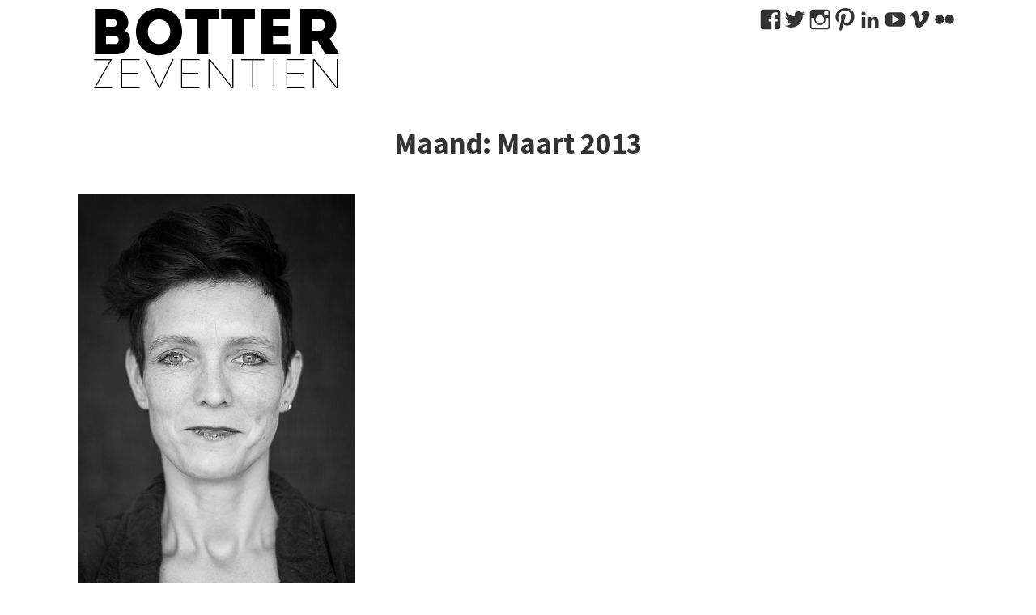

--- FILE ---
content_type: text/html; charset=UTF-8
request_url: https://www.botter17.nl/2013/03/
body_size: 23055
content:
<!DOCTYPE html>
<html lang="nl"
 xmlns:fb="http://ogp.me/ns/fb#">
<head>
	<meta charset="UTF-8">
	<meta name="viewport" content="width=device-width, initial-scale=1">
	<link rel="pingback" href="https://www.botter17.nl/xmlrpc.php">
	<link rel="profile" href="http://gmpg.org/xfn/11">
	<meta name='robots' content='max-image-preview:large' />

	<!-- This site is optimized with the Yoast SEO plugin v14.9 - https://yoast.com/wordpress/plugins/seo/ -->
	<title>maart 2013 - botter17</title>
	<meta name="robots" content="index, follow, max-snippet:-1, max-image-preview:large, max-video-preview:-1" />
	<link rel="canonical" href="https://www.botter17.nl/2013/03/" />
	<meta property="og:locale" content="nl_NL" />
	<meta property="og:type" content="website" />
	<meta property="og:title" content="maart 2013 - botter17" />
	<meta property="og:url" content="https://www.botter17.nl/2013/03/" />
	<meta property="og:site_name" content="botter17" />
	<script type="application/ld+json" class="yoast-schema-graph">{"@context":"https://schema.org","@graph":[{"@type":"WebSite","@id":"https://www.botter17.nl/#website","url":"https://www.botter17.nl/","name":"botter17","description":"","potentialAction":[{"@type":"SearchAction","target":"https://www.botter17.nl/?s={search_term_string}","query-input":"required name=search_term_string"}],"inLanguage":"nl"},{"@type":"CollectionPage","@id":"https://www.botter17.nl/2013/03/#webpage","url":"https://www.botter17.nl/2013/03/","name":"maart 2013 - botter17","isPartOf":{"@id":"https://www.botter17.nl/#website"},"inLanguage":"nl","potentialAction":[{"@type":"ReadAction","target":["https://www.botter17.nl/2013/03/"]}]}]}</script>
	<!-- / Yoast SEO plugin. -->


<link rel='dns-prefetch' href='//secure.gravatar.com' />
<link rel='dns-prefetch' href='//fonts.googleapis.com' />
<link rel='dns-prefetch' href='//maxcdn.bootstrapcdn.com' />
<link rel='dns-prefetch' href='//s.w.org' />
<link rel='dns-prefetch' href='//v0.wordpress.com' />
<link rel="alternate" type="application/rss+xml" title="botter17 &raquo; Feed" href="https://www.botter17.nl/feed/" />
<link rel="alternate" type="application/rss+xml" title="botter17 &raquo; Reactiesfeed" href="https://www.botter17.nl/comments/feed/" />
<!-- This site uses the Google Analytics by MonsterInsights plugin v7.12.2 - Using Analytics tracking - https://www.monsterinsights.com/ -->
<script type="text/javascript" data-cfasync="false">
	var mi_version         = '7.12.2';
	var mi_track_user      = true;
	var mi_no_track_reason = '';
	
	var disableStr = 'ga-disable-UA-617440-1';

	/* Function to detect opted out users */
	function __gaTrackerIsOptedOut() {
		return document.cookie.indexOf(disableStr + '=true') > -1;
	}

	/* Disable tracking if the opt-out cookie exists. */
	if ( __gaTrackerIsOptedOut() ) {
		window[disableStr] = true;
	}

	/* Opt-out function */
	function __gaTrackerOptout() {
	  document.cookie = disableStr + '=true; expires=Thu, 31 Dec 2099 23:59:59 UTC; path=/';
	  window[disableStr] = true;
	}

	if ( 'undefined' === typeof gaOptout ) {
		function gaOptout() {
			__gaTrackerOptout();
		}
	}
	
	if ( mi_track_user ) {
		(function(i,s,o,g,r,a,m){i['GoogleAnalyticsObject']=r;i[r]=i[r]||function(){
			(i[r].q=i[r].q||[]).push(arguments)},i[r].l=1*new Date();a=s.createElement(o),
			m=s.getElementsByTagName(o)[0];a.async=1;a.src=g;m.parentNode.insertBefore(a,m)
		})(window,document,'script','//www.google-analytics.com/analytics.js','__gaTracker');

		__gaTracker('create', 'UA-617440-1', 'auto');
		__gaTracker('set', 'forceSSL', true);
		__gaTracker('send','pageview');
	} else {
		console.log( "" );
		(function() {
			/* https://developers.google.com/analytics/devguides/collection/analyticsjs/ */
			var noopfn = function() {
				return null;
			};
			var noopnullfn = function() {
				return null;
			};
			var Tracker = function() {
				return null;
			};
			var p = Tracker.prototype;
			p.get = noopfn;
			p.set = noopfn;
			p.send = noopfn;
			var __gaTracker = function() {
				var len = arguments.length;
				if ( len === 0 ) {
					return;
				}
				var f = arguments[len-1];
				if ( typeof f !== 'object' || f === null || typeof f.hitCallback !== 'function' ) {
					console.log( 'Niet werkende functie __gaTracker(' + arguments[0] + " ....) omdat je niet gevolgd wordt. " + mi_no_track_reason );
					return;
				}
				try {
					f.hitCallback();
				} catch (ex) {

				}
			};
			__gaTracker.create = function() {
				return new Tracker();
			};
			__gaTracker.getByName = noopnullfn;
			__gaTracker.getAll = function() {
				return [];
			};
			__gaTracker.remove = noopfn;
			window['__gaTracker'] = __gaTracker;
					})();
		}
</script>
<!-- / Google Analytics by MonsterInsights -->
<script type="text/javascript">
window._wpemojiSettings = {"baseUrl":"https:\/\/s.w.org\/images\/core\/emoji\/14.0.0\/72x72\/","ext":".png","svgUrl":"https:\/\/s.w.org\/images\/core\/emoji\/14.0.0\/svg\/","svgExt":".svg","source":{"concatemoji":"https:\/\/www.botter17.nl\/wp-includes\/js\/wp-emoji-release.min.js?ver=6.0.11"}};
/*! This file is auto-generated */
!function(e,a,t){var n,r,o,i=a.createElement("canvas"),p=i.getContext&&i.getContext("2d");function s(e,t){var a=String.fromCharCode,e=(p.clearRect(0,0,i.width,i.height),p.fillText(a.apply(this,e),0,0),i.toDataURL());return p.clearRect(0,0,i.width,i.height),p.fillText(a.apply(this,t),0,0),e===i.toDataURL()}function c(e){var t=a.createElement("script");t.src=e,t.defer=t.type="text/javascript",a.getElementsByTagName("head")[0].appendChild(t)}for(o=Array("flag","emoji"),t.supports={everything:!0,everythingExceptFlag:!0},r=0;r<o.length;r++)t.supports[o[r]]=function(e){if(!p||!p.fillText)return!1;switch(p.textBaseline="top",p.font="600 32px Arial",e){case"flag":return s([127987,65039,8205,9895,65039],[127987,65039,8203,9895,65039])?!1:!s([55356,56826,55356,56819],[55356,56826,8203,55356,56819])&&!s([55356,57332,56128,56423,56128,56418,56128,56421,56128,56430,56128,56423,56128,56447],[55356,57332,8203,56128,56423,8203,56128,56418,8203,56128,56421,8203,56128,56430,8203,56128,56423,8203,56128,56447]);case"emoji":return!s([129777,127995,8205,129778,127999],[129777,127995,8203,129778,127999])}return!1}(o[r]),t.supports.everything=t.supports.everything&&t.supports[o[r]],"flag"!==o[r]&&(t.supports.everythingExceptFlag=t.supports.everythingExceptFlag&&t.supports[o[r]]);t.supports.everythingExceptFlag=t.supports.everythingExceptFlag&&!t.supports.flag,t.DOMReady=!1,t.readyCallback=function(){t.DOMReady=!0},t.supports.everything||(n=function(){t.readyCallback()},a.addEventListener?(a.addEventListener("DOMContentLoaded",n,!1),e.addEventListener("load",n,!1)):(e.attachEvent("onload",n),a.attachEvent("onreadystatechange",function(){"complete"===a.readyState&&t.readyCallback()})),(e=t.source||{}).concatemoji?c(e.concatemoji):e.wpemoji&&e.twemoji&&(c(e.twemoji),c(e.wpemoji)))}(window,document,window._wpemojiSettings);
</script>
<style type="text/css">
img.wp-smiley,
img.emoji {
	display: inline !important;
	border: none !important;
	box-shadow: none !important;
	height: 1em !important;
	width: 1em !important;
	margin: 0 0.07em !important;
	vertical-align: -0.1em !important;
	background: none !important;
	padding: 0 !important;
}
</style>
	<link rel='stylesheet' id='sb_instagram_styles-css'  href='https://www.botter17.nl/wp-content/plugins/instagram-feed/css/sb-instagram-2-2.min.css?ver=2.4.6' type='text/css' media='all' />
<link rel='stylesheet' id='wp-block-library-css'  href='https://www.botter17.nl/wp-includes/css/dist/block-library/style.min.css?ver=6.0.11' type='text/css' media='all' />
<style id='wp-block-library-inline-css' type='text/css'>
.has-text-align-justify{text-align:justify;}
</style>
<style id='global-styles-inline-css' type='text/css'>
body{--wp--preset--color--black: #000000;--wp--preset--color--cyan-bluish-gray: #abb8c3;--wp--preset--color--white: #ffffff;--wp--preset--color--pale-pink: #f78da7;--wp--preset--color--vivid-red: #cf2e2e;--wp--preset--color--luminous-vivid-orange: #ff6900;--wp--preset--color--luminous-vivid-amber: #fcb900;--wp--preset--color--light-green-cyan: #7bdcb5;--wp--preset--color--vivid-green-cyan: #00d084;--wp--preset--color--pale-cyan-blue: #8ed1fc;--wp--preset--color--vivid-cyan-blue: #0693e3;--wp--preset--color--vivid-purple: #9b51e0;--wp--preset--gradient--vivid-cyan-blue-to-vivid-purple: linear-gradient(135deg,rgba(6,147,227,1) 0%,rgb(155,81,224) 100%);--wp--preset--gradient--light-green-cyan-to-vivid-green-cyan: linear-gradient(135deg,rgb(122,220,180) 0%,rgb(0,208,130) 100%);--wp--preset--gradient--luminous-vivid-amber-to-luminous-vivid-orange: linear-gradient(135deg,rgba(252,185,0,1) 0%,rgba(255,105,0,1) 100%);--wp--preset--gradient--luminous-vivid-orange-to-vivid-red: linear-gradient(135deg,rgba(255,105,0,1) 0%,rgb(207,46,46) 100%);--wp--preset--gradient--very-light-gray-to-cyan-bluish-gray: linear-gradient(135deg,rgb(238,238,238) 0%,rgb(169,184,195) 100%);--wp--preset--gradient--cool-to-warm-spectrum: linear-gradient(135deg,rgb(74,234,220) 0%,rgb(151,120,209) 20%,rgb(207,42,186) 40%,rgb(238,44,130) 60%,rgb(251,105,98) 80%,rgb(254,248,76) 100%);--wp--preset--gradient--blush-light-purple: linear-gradient(135deg,rgb(255,206,236) 0%,rgb(152,150,240) 100%);--wp--preset--gradient--blush-bordeaux: linear-gradient(135deg,rgb(254,205,165) 0%,rgb(254,45,45) 50%,rgb(107,0,62) 100%);--wp--preset--gradient--luminous-dusk: linear-gradient(135deg,rgb(255,203,112) 0%,rgb(199,81,192) 50%,rgb(65,88,208) 100%);--wp--preset--gradient--pale-ocean: linear-gradient(135deg,rgb(255,245,203) 0%,rgb(182,227,212) 50%,rgb(51,167,181) 100%);--wp--preset--gradient--electric-grass: linear-gradient(135deg,rgb(202,248,128) 0%,rgb(113,206,126) 100%);--wp--preset--gradient--midnight: linear-gradient(135deg,rgb(2,3,129) 0%,rgb(40,116,252) 100%);--wp--preset--duotone--dark-grayscale: url('#wp-duotone-dark-grayscale');--wp--preset--duotone--grayscale: url('#wp-duotone-grayscale');--wp--preset--duotone--purple-yellow: url('#wp-duotone-purple-yellow');--wp--preset--duotone--blue-red: url('#wp-duotone-blue-red');--wp--preset--duotone--midnight: url('#wp-duotone-midnight');--wp--preset--duotone--magenta-yellow: url('#wp-duotone-magenta-yellow');--wp--preset--duotone--purple-green: url('#wp-duotone-purple-green');--wp--preset--duotone--blue-orange: url('#wp-duotone-blue-orange');--wp--preset--font-size--small: 13px;--wp--preset--font-size--medium: 20px;--wp--preset--font-size--large: 36px;--wp--preset--font-size--x-large: 42px;}.has-black-color{color: var(--wp--preset--color--black) !important;}.has-cyan-bluish-gray-color{color: var(--wp--preset--color--cyan-bluish-gray) !important;}.has-white-color{color: var(--wp--preset--color--white) !important;}.has-pale-pink-color{color: var(--wp--preset--color--pale-pink) !important;}.has-vivid-red-color{color: var(--wp--preset--color--vivid-red) !important;}.has-luminous-vivid-orange-color{color: var(--wp--preset--color--luminous-vivid-orange) !important;}.has-luminous-vivid-amber-color{color: var(--wp--preset--color--luminous-vivid-amber) !important;}.has-light-green-cyan-color{color: var(--wp--preset--color--light-green-cyan) !important;}.has-vivid-green-cyan-color{color: var(--wp--preset--color--vivid-green-cyan) !important;}.has-pale-cyan-blue-color{color: var(--wp--preset--color--pale-cyan-blue) !important;}.has-vivid-cyan-blue-color{color: var(--wp--preset--color--vivid-cyan-blue) !important;}.has-vivid-purple-color{color: var(--wp--preset--color--vivid-purple) !important;}.has-black-background-color{background-color: var(--wp--preset--color--black) !important;}.has-cyan-bluish-gray-background-color{background-color: var(--wp--preset--color--cyan-bluish-gray) !important;}.has-white-background-color{background-color: var(--wp--preset--color--white) !important;}.has-pale-pink-background-color{background-color: var(--wp--preset--color--pale-pink) !important;}.has-vivid-red-background-color{background-color: var(--wp--preset--color--vivid-red) !important;}.has-luminous-vivid-orange-background-color{background-color: var(--wp--preset--color--luminous-vivid-orange) !important;}.has-luminous-vivid-amber-background-color{background-color: var(--wp--preset--color--luminous-vivid-amber) !important;}.has-light-green-cyan-background-color{background-color: var(--wp--preset--color--light-green-cyan) !important;}.has-vivid-green-cyan-background-color{background-color: var(--wp--preset--color--vivid-green-cyan) !important;}.has-pale-cyan-blue-background-color{background-color: var(--wp--preset--color--pale-cyan-blue) !important;}.has-vivid-cyan-blue-background-color{background-color: var(--wp--preset--color--vivid-cyan-blue) !important;}.has-vivid-purple-background-color{background-color: var(--wp--preset--color--vivid-purple) !important;}.has-black-border-color{border-color: var(--wp--preset--color--black) !important;}.has-cyan-bluish-gray-border-color{border-color: var(--wp--preset--color--cyan-bluish-gray) !important;}.has-white-border-color{border-color: var(--wp--preset--color--white) !important;}.has-pale-pink-border-color{border-color: var(--wp--preset--color--pale-pink) !important;}.has-vivid-red-border-color{border-color: var(--wp--preset--color--vivid-red) !important;}.has-luminous-vivid-orange-border-color{border-color: var(--wp--preset--color--luminous-vivid-orange) !important;}.has-luminous-vivid-amber-border-color{border-color: var(--wp--preset--color--luminous-vivid-amber) !important;}.has-light-green-cyan-border-color{border-color: var(--wp--preset--color--light-green-cyan) !important;}.has-vivid-green-cyan-border-color{border-color: var(--wp--preset--color--vivid-green-cyan) !important;}.has-pale-cyan-blue-border-color{border-color: var(--wp--preset--color--pale-cyan-blue) !important;}.has-vivid-cyan-blue-border-color{border-color: var(--wp--preset--color--vivid-cyan-blue) !important;}.has-vivid-purple-border-color{border-color: var(--wp--preset--color--vivid-purple) !important;}.has-vivid-cyan-blue-to-vivid-purple-gradient-background{background: var(--wp--preset--gradient--vivid-cyan-blue-to-vivid-purple) !important;}.has-light-green-cyan-to-vivid-green-cyan-gradient-background{background: var(--wp--preset--gradient--light-green-cyan-to-vivid-green-cyan) !important;}.has-luminous-vivid-amber-to-luminous-vivid-orange-gradient-background{background: var(--wp--preset--gradient--luminous-vivid-amber-to-luminous-vivid-orange) !important;}.has-luminous-vivid-orange-to-vivid-red-gradient-background{background: var(--wp--preset--gradient--luminous-vivid-orange-to-vivid-red) !important;}.has-very-light-gray-to-cyan-bluish-gray-gradient-background{background: var(--wp--preset--gradient--very-light-gray-to-cyan-bluish-gray) !important;}.has-cool-to-warm-spectrum-gradient-background{background: var(--wp--preset--gradient--cool-to-warm-spectrum) !important;}.has-blush-light-purple-gradient-background{background: var(--wp--preset--gradient--blush-light-purple) !important;}.has-blush-bordeaux-gradient-background{background: var(--wp--preset--gradient--blush-bordeaux) !important;}.has-luminous-dusk-gradient-background{background: var(--wp--preset--gradient--luminous-dusk) !important;}.has-pale-ocean-gradient-background{background: var(--wp--preset--gradient--pale-ocean) !important;}.has-electric-grass-gradient-background{background: var(--wp--preset--gradient--electric-grass) !important;}.has-midnight-gradient-background{background: var(--wp--preset--gradient--midnight) !important;}.has-small-font-size{font-size: var(--wp--preset--font-size--small) !important;}.has-medium-font-size{font-size: var(--wp--preset--font-size--medium) !important;}.has-large-font-size{font-size: var(--wp--preset--font-size--large) !important;}.has-x-large-font-size{font-size: var(--wp--preset--font-size--x-large) !important;}
</style>
<link rel='stylesheet' id='fcbkbttn_icon-css'  href='https://www.botter17.nl/wp-content/plugins/facebook-button-plugin/css/icon.css?ver=6.0.11' type='text/css' media='all' />
<link rel='stylesheet' id='fcbkbttn_stylesheet-css'  href='https://www.botter17.nl/wp-content/plugins/facebook-button-plugin/css/style.css?ver=6.0.11' type='text/css' media='all' />
<link rel='stylesheet' id='photoswipe-core-css-css'  href='https://www.botter17.nl/wp-content/plugins/photoswipe-masonry/photoswipe-dist/photoswipe.css?ver=6.0.11' type='text/css' media='all' />
<link rel='stylesheet' id='pswp-skin-css'  href='https://www.botter17.nl/wp-content/plugins/photoswipe-masonry/photoswipe-dist/default-skin/default-skin.css?ver=6.0.11' type='text/css' media='all' />
<link rel='stylesheet' id='simple-share-buttons-adder-indie-css'  href='//fonts.googleapis.com/css?family=Indie+Flower&#038;ver=6.0.11' type='text/css' media='all' />
<link rel='stylesheet' id='simple-share-buttons-adder-font-awesome-css'  href='//maxcdn.bootstrapcdn.com/font-awesome/4.3.0/css/font-awesome.min.css?ver=6.0.11' type='text/css' media='all' />
<!--[if lt IE 9]>
<link rel='stylesheet' id='pwd-ie8-css'  href='https://www.botter17.nl/wp-content/themes/wpex-powered/css/ie8.css?ver=6.0.11' type='text/css' media='all' />
<![endif]-->
<link rel='stylesheet' id='font-awesome-css'  href='https://www.botter17.nl/wp-content/themes/wpex-powered/css/font-awesome.min.css?ver=6.0.11' type='text/css' media='all' />
<link rel='stylesheet' id='style-css'  href='https://www.botter17.nl/wp-content/themes/wpex-powered/style.css?ver=6.0.11' type='text/css' media='all' />
<style id='style-inline-css' type='text/css'>
.pwd-container{width:1100px}.pwd-content-area,.pwd-sidebar{max-width:none}.pwd-featured-post-cat,.pwd-post-tags a:hover{background-color:#ffffff}a,h1 a:hover,h2 a:hover,h3 a:hover,h4 a:hover,.widget-recent-list .pwd-title a:hover,.pwd-page-numbers span.current,.pwd-footer-pp .pwd-col a:hover{color:#ffffff}.pwd-site-header-wrap{border-bottom-color:#ffffff}.pwd-site-header-wrap{height:104px;line-height:104px}.pwd-site-branding,.pwd-site-nav .pwd-dropdown-menu >li{height:101px;line-height:101px}.pwd-site-logo img,.pwd-site-header-wrap .slicknav_menu{height:101px}
body{font-family:'Open Sans'}h1,h2,h3,h4,h5,h6{font-family:'Source Sans Pro'}.pwd-site-header-wrap{background-color:#ffffff!important}
</style>
<link rel='stylesheet' id='pwd-google-font-Open-Sans-css'  href='//fonts.googleapis.com/css?family=Open+Sans%3A100%2C200%2C300%2C400%2C500%2C600%2C700%2C800%2C900100italic%2C200italic%2C300italic%2C400italic%2C500italic%2C600italic%2C700italic%2C800italic%2C900italic&#038;subset=latin&#038;ver=6.0.11' type='text/css' media='all' />
<link rel='stylesheet' id='pwd-google-font-Source-Sans-Pro-css'  href='//fonts.googleapis.com/css?family=Source+Sans+Pro%3A100%2C200%2C300%2C400%2C500%2C600%2C700%2C800%2C900100italic%2C200italic%2C300italic%2C400italic%2C500italic%2C600italic%2C700italic%2C800italic%2C900italic&#038;subset=latin&#038;ver=6.0.11' type='text/css' media='all' />
<link rel='stylesheet' id='tablepress-default-css'  href='https://www.botter17.nl/wp-content/plugins/tablepress/css/default.min.css?ver=1.12' type='text/css' media='all' />
<link rel='stylesheet' id='jetpack_css-css'  href='https://www.botter17.nl/wp-content/plugins/jetpack/css/jetpack.css?ver=8.9.2' type='text/css' media='all' />
<script type='text/javascript' src='https://www.botter17.nl/wp-includes/js/jquery/jquery.min.js?ver=3.6.0' id='jquery-core-js'></script>
<script type='text/javascript' src='https://www.botter17.nl/wp-includes/js/jquery/jquery-migrate.min.js?ver=3.3.2' id='jquery-migrate-js'></script>
<script type='text/javascript' id='monsterinsights-frontend-script-js-extra'>
/* <![CDATA[ */
var monsterinsights_frontend = {"js_events_tracking":"true","download_extensions":"doc,pdf,ppt,zip,xls,docx,pptx,xlsx","inbound_paths":"[]","home_url":"https:\/\/www.botter17.nl","hash_tracking":"false"};
/* ]]> */
</script>
<script type='text/javascript' src='https://www.botter17.nl/wp-content/plugins/google-analytics-for-wordpress/assets/js/frontend.min.js?ver=7.12.2' id='monsterinsights-frontend-script-js'></script>
<script type='text/javascript' src='https://www.botter17.nl/wp-content/plugins/facebook-button-plugin/js/script.js?ver=6.0.11' id='fcbkbttn_script-js'></script>
<script type='text/javascript' src='https://www.botter17.nl/wp-content/plugins/photoswipe-masonry/photoswipe-dist/photoswipe.min.js?ver=6.0.11' id='photoswipe-js'></script>
<script type='text/javascript' src='https://www.botter17.nl/wp-content/plugins/photoswipe-masonry/photoswipe-masonry.js?ver=6.0.11' id='photoswipe-masonry-js-js'></script>
<script type='text/javascript' src='https://www.botter17.nl/wp-content/plugins/photoswipe-masonry/photoswipe-dist/photoswipe-ui-default.min.js?ver=6.0.11' id='photoswipe-ui-default-js'></script>
<script type='text/javascript' src='https://www.botter17.nl/wp-content/plugins/photoswipe-masonry/masonry.pkgd.min.js?ver=6.0.11' id='photoswipe-masonry-js'></script>
<script type='text/javascript' src='https://www.botter17.nl/wp-content/plugins/photoswipe-masonry/imagesloaded.pkgd.min.js?ver=6.0.11' id='photoswipe-imagesloaded-js'></script>
<!--[if lt IE 9]>
<script type='text/javascript' src='https://www.botter17.nl/wp-content/themes/wpex-powered/js/js/html5.js?ver=6.0.11' id='html5shiv-js'></script>
<![endif]-->
<link rel="https://api.w.org/" href="https://www.botter17.nl/wp-json/" /><link rel="EditURI" type="application/rsd+xml" title="RSD" href="https://www.botter17.nl/xmlrpc.php?rsd" />
<link rel="wlwmanifest" type="application/wlwmanifest+xml" href="https://www.botter17.nl/wp-includes/wlwmanifest.xml" /> 
<meta name="generator" content="WordPress 6.0.11" />
<style type='text/css'>#widget-collapsarch-2-top span.collapsing.archives {
        border:0;
        padding:0; 
        margin:0; 
        cursor:pointer;
} 

#widget-collapsarch-2-top li.widget_collapspage h2 span.sym {float:right;padding:0 .5em}
#widget-collapsarch-2-top li.collapsing.archives a.self {font-weight:bold}
#widget-collapsarch-2-top:before {content:'';} 
#widget-collapsarch-2-top  li.collapsing.archives:before {content:'';} 
#widget-collapsarch-2-top  li.collapsing.archives {list-style-type:none}
#widget-collapsarch-2-top  li.collapsing.archives{
       padding:0 0 0 1em;
       text-indent:-1em;
}
#widget-collapsarch-2-top li.collapsing.archives.item:before {content: '\00BB \00A0' !important;} 
#widget-collapsarch-2-top li.collapsing.archives .sym {
   cursor:pointer;
   font-size:1.2em;
   font-family:Arial, Helvetica, sans-serif;
    padding-right:5px;}</style>
<meta property="fb:app_id" content="618565171508354"/><script type="text/javascript">
	window._se_plugin_version = '8.1.9';
</script>
			<style type="text/css" id="wp-custom-css">
				/*
Je kunt hier je eigen CSS toevoegen.

Klik op het help icoon om meer te leren.
*/
body {margin-top:10px;}

.pwd-site-footer a {font-color:#aaa !important;}

.pwd-site-footer a:hover {font-color:#fff !important;}

.pwd-post-article a {color:#990000 !important;font-weight:bold;}

.clean-my-archives a {color:#333 !important;}

.pwd-post-tags a {color:#fff !important;}

.pwd-site-content a:hover {color:#990000 !important;text-decoration:none;}


.pwd-loop-entry-title {margin:0px;}

.pwd-loop-entry-media {margin-bottom:5px;}

.pwd-loop-entry-thumbnail img {
   opacity: 1;
   transition: opacity .25s ease-in-out;
   -moz-transition: opacity .25s ease-in-out;
   -webkit-transition: opacity .25s ease-in-out;
   }

.pwd-loop-entry-thumbnail img:hover {
      opacity: 0.5;
      }

.pwd-meta {padding-top:0px;}
.pwd-site-searchform button:hover {
  color:#fff !important;
	background:#333 !important;
	
}
.pwd-page-numbers span.current {
	color:#990000 !important;
}
.pwd-page-numbers span.current a:hover {
	color:#990000 !important;
}

time {font-size:90%;}
.widget_archive li	{ height:21px; list-style:none !important; margin:0 0 2px 0 !important; border:0px !important}

.genericon {
	font-size:28px !important;
}
.widget_tag_cloud a {background-color:transparent !important; border:1px #333 !important; color:#aaa !important}

.social-icons {vertical-align:top;}
.social-icons img { margin:2px;}

.pwd-entry a {color #990000 !important}


.pwd-footer-widgets.pwd-row {
    margin: 20px -30px !important;
}

.widget_wpcom_social_media_icons_widget  li{margin-right:.2em !important; font-size:1em !important;}

.topbar a {color:#333;}
.topbar a:hover {color:#990000;}			</style>
		<meta name="generator" content="Built With The Powered WordPress Theme 1.0.0 by WPExplorer" />
</head>

<body class="archive date full-width pwd-responsive" itemscope="itemscope" itemtype="http://schema.org/WebPage">

	
	<div class="pwd-site-wrap">

		
<div class="pwd-site-header-wrap pwd-clr" itemscope role="banner" itemtype="http://schema.org/WPHeader">

	<header class="pwd-site-header pwd-container pwd-clr">

		<div class="pwd-site-branding pwd-clr">
<div class="pwd-site-logo pwd-clr">		<a href="https://www.botter17.nl/" title="botter17" rel="home"><img src="http://www.botter17.nl/wp-content/uploads/2017/04/b17logoblack.png" alt="botter17" /></a>
	</div><!-- .pwd-site-logo -->		


       </div><!-- .pwd-site-branding -->



		<div class="topbar" align="right" style="float:right !important;">
			<div class="pwd-sidebar-widget widget_wpcom_social_media_icons_widget pwd-clr"><ul><li><a href="https://www.facebook.com/marco.nedermeijer/" class="genericon genericon-facebook" target="_blank"><span class="screen-reader-text">Bekijk het profiel van marco.nedermeijer op Facebook</span></a></li><li><a href="https://twitter.com/MNedermeijer/" class="genericon genericon-twitter" target="_blank"><span class="screen-reader-text">Bekijk het profiel van MNedermeijer op Twitter</span></a></li><li><a href="https://www.instagram.com/marconedermeijer/" class="genericon genericon-instagram" target="_blank"><span class="screen-reader-text">Bekijk het profiel van marconedermeijer op Instagram</span></a></li><li><a href="https://www.pinterest.com/botter17/" class="genericon genericon-pinterest" target="_blank"><span class="screen-reader-text">Bekijk het profiel van botter17 op Pinterest</span></a></li><li><a href="https://www.linkedin.com/in/marconedermeijer/" class="genericon genericon-linkedin" target="_blank"><span class="screen-reader-text">Bekijk het profiel van marconedermeijer op LinkedIn</span></a></li><li><a href="https://www.youtube.com/user/botter17/" class="genericon genericon-youtube" target="_blank"><span class="screen-reader-text">Bekijk het profiel van botter17 op YouTube</span></a></li><li><a href="https://vimeo.com/user1159469/" class="genericon genericon-vimeo" target="_blank"><span class="screen-reader-text">Bekijk het profiel van user1159469 op Vimeo</span></a></li><li><a href="https://www.flickr.com/photos/mnedermeijer/" class="genericon genericon-flickr" target="_blank"><span class="screen-reader-text">Bekijk het profiel van mnedermeijer op Flickr</span></a></li></ul></div>			
		</div><!-- .mnn-widget-area -->



        <div style="clear: both;"></div>

		
		
<div class="pwd-site-header-search pwd-clr">
<form method="get" class="pwd-site-searchform" action="https://www.botter17.nl/">
	<input type="search" class="field" name="s" value="Search&hellip;" onfocus="if(this.value==this.defaultValue)this.value='';" onblur="if(this.value=='')this.value=this.defaultValue;" />
	<button type="submit"><span class="fa fa-search"></span></button>
</form></div>
	</header><!-- .pwd-site-header -->

</div><!-- .pwd-site-header-wrap -->		
		<div class="pwd-site-content pwd-container pwd-clr">
	<div class="pwd-content-area pwd-clr">

		<main class="pwd-site-main pwd-clr">

			
<header class="pwd-archive-header pwd-clr">

	<h1 class="pwd-archive-title">Maand: <span>maart 2013</span></h1>

	
		<div class="pwd-header-tagline pwd-clr"></div><!-- .pwd-header-tagline -->

	
</header><!-- .pwd-archive-header -->
			
			
				<div id="pwd-grid" class="pwd-entries pwd-row pwd-clr" data-settings="{&quot;itemSelector&quot;:&quot;.pwd-masonry-item&quot;,&quot;originLeft&quot;:true,&quot;layoutMode&quot;:&quot;masonry&quot;,&quot;transitionDuration&quot;:&quot;0&quot;}">   

					<div class="fcbkbttn_buttons_block fcbkbttn_arhiv" id="fcbkbttn_left"><div class="fcbkbttn_like "><fb:like href="https://www.botter17.nl/2013/03" action="like" colorscheme="light" layout="button_count"  size="small"></fb:like></div></div>
<article id="post-848" class="pwd-loop-entry pwd-col pwd-masonry-item pwd-col-3 post-848 post type-post status-publish format-standard has-post-thumbnail hentry category-uncategorized tag-fotografie tag-hella tag-kapper">

	<div class="pwd-loop-entry-inner pwd-clr">
	<div class="pwd-loop-entry-thumbnail pwd-loop-entry-media pwd-clr">

		<a href="https://www.botter17.nl/hella-7/" title="Hella" class="pwd-loop-entry-media-link"><img width="427" height="640" src="https://www.botter17.nl/wp-content/uploads/2013/03/8520401895_07aeb7525c_z.jpg" class="attachment-pwd_entry size-pwd_entry wp-post-image" alt="" srcset="https://www.botter17.nl/wp-content/uploads/2013/03/8520401895_07aeb7525c_z.jpg 427w, https://www.botter17.nl/wp-content/uploads/2013/03/8520401895_07aeb7525c_z-200x300.jpg 200w, https://www.botter17.nl/wp-content/uploads/2013/03/8520401895_07aeb7525c_z-350x524.jpg 350w" sizes="(max-width: 427px) 100vw, 427px" /></a>
		
	</div><!-- .pwd-loop-entry-thumbnail -->
	
<div class="pwd-loop-entry-content pwd-clr">
<header class="pwd-loop-entry-header pwd-clr">
	<h2 class="pwd-loop-entry-title">
		<a href="https://www.botter17.nl/hella-7/" title="Hella">Hella</a>
	</h2><!-- .pwd-loop-entry-title -->
	<time class="updated" datetime="2013-03-02" itemprop="datePublished">2 maart 2013</time>	
	
</header><!-- .pwd-loop-entry-header -->
<div class="pwd-loop-entry-excerpt pwd-entry pwd-clr">		Traditiegetrouw heb ik weer wat plaatjes geschoten nadat Hella naar de kapper is geweest. Ik weet allang niet meer waarom&hellip;	</div><!--.pwd-loop-entry-excerpt --></div><!-- .pwd-loop-entry-content -->

	</div><!-- .pwd-boxed-container -->

</article><!-- .pwd-loop-entry -->
				</div><!-- .pwd-entries -->

				
<div class="pwd-page-numbers pwd-clr">

	
</div><!-- .page-numbers -->
			
		</main><!-- .pwd-main -->

	</div><!-- .pwd-content-area -->



	</div><!-- .pwd-site-content -->

	

<footer class="pwd-site-footer" itemscope itemtype="http://schema.org/WPFooter">

	
		
<div class="pwd-footer-widgets-wrap pwd-container pwd-clr">

    <div class="pwd-footer-widgets pwd-row pwd-clr">

        
            <div class="pwd-footer-box pwd-col pwd-clr pwd-col-3">
                            </div><!-- .footer-box -->

        
        
            <div class="pwd-footer-box pwd-col pwd-clr pwd-col-3">
                <div class="footer-widget widget_tag_cloud pwd-clr"><h6 class="widget-title">Tags</h6><div class="tagcloud"><a href="https://www.botter17.nl/tag/analoog/" class="tag-cloud-link tag-link-171 tag-link-position-1" style="font-size: 11.441340782122905pt;" aria-label="analoog (10 items)">analoog</a>
<a href="https://www.botter17.nl/tag/avond/" class="tag-cloud-link tag-link-74 tag-link-position-2" style="font-size: 8pt;" aria-label="avond (3 items)">avond</a>
<a href="https://www.botter17.nl/tag/barendrecht/" class="tag-cloud-link tag-link-47 tag-link-position-3" style="font-size: 11.128491620111731pt;" aria-label="Barendrecht (9 items)">Barendrecht</a>
<a href="https://www.botter17.nl/tag/basketbal/" class="tag-cloud-link tag-link-64 tag-link-position-4" style="font-size: 13.318435754189945pt;" aria-label="basketbal (18 items)">basketbal</a>
<a href="https://www.botter17.nl/tag/casper/" class="tag-cloud-link tag-link-14 tag-link-position-5" style="font-size: 9.4078212290502794pt;" aria-label="Casper (5 items)">Casper</a>
<a href="https://www.botter17.nl/tag/dennis/" class="tag-cloud-link tag-link-10 tag-link-position-6" style="font-size: 16.759776536312849pt;" aria-label="Dennis (51 items)">Dennis</a>
<a href="https://www.botter17.nl/tag/druppel/" class="tag-cloud-link tag-link-41 tag-link-position-7" style="font-size: 8.7821229050279328pt;" aria-label="druppel (4 items)">druppel</a>
<a href="https://www.botter17.nl/tag/fotografie/" class="tag-cloud-link tag-link-7 tag-link-position-8" style="font-size: 22pt;" aria-label="fotografie (244 items)">fotografie</a>
<a href="https://www.botter17.nl/tag/fuji/" class="tag-cloud-link tag-link-151 tag-link-position-9" style="font-size: 15.273743016759777pt;" aria-label="fuji (33 items)">fuji</a>
<a href="https://www.botter17.nl/tag/fujix20/" class="tag-cloud-link tag-link-154 tag-link-position-10" style="font-size: 10.346368715083798pt;" aria-label="fujix20 (7 items)">fujix20</a>
<a href="https://www.botter17.nl/tag/fujixt2/" class="tag-cloud-link tag-link-216 tag-link-position-11" style="font-size: 9.4078212290502794pt;" aria-label="fujixt2 (5 items)">fujixt2</a>
<a href="https://www.botter17.nl/tag/hella/" class="tag-cloud-link tag-link-6 tag-link-position-12" style="font-size: 18.402234636871508pt;" aria-label="Hella (84 items)">Hella</a>
<a href="https://www.botter17.nl/tag/herfst/" class="tag-cloud-link tag-link-83 tag-link-position-13" style="font-size: 9.955307262569832pt;" aria-label="herfst (6 items)">herfst</a>
<a href="https://www.botter17.nl/tag/infrarood/" class="tag-cloud-link tag-link-45 tag-link-position-14" style="font-size: 8.7821229050279328pt;" aria-label="infrarood (4 items)">infrarood</a>
<a href="https://www.botter17.nl/tag/iphone/" class="tag-cloud-link tag-link-119 tag-link-position-15" style="font-size: 12.30167597765363pt;" aria-label="iphone (13 items)">iphone</a>
<a href="https://www.botter17.nl/tag/jaaroverzicht/" class="tag-cloud-link tag-link-90 tag-link-position-16" style="font-size: 8.7821229050279328pt;" aria-label="jaaroverzicht (4 items)">jaaroverzicht</a>
<a href="https://www.botter17.nl/tag/kapper/" class="tag-cloud-link tag-link-82 tag-link-position-17" style="font-size: 12.30167597765363pt;" aria-label="kapper (13 items)">kapper</a>
<a href="https://www.botter17.nl/tag/kodak/" class="tag-cloud-link tag-link-210 tag-link-position-18" style="font-size: 9.4078212290502794pt;" aria-label="kodak (5 items)">kodak</a>
<a href="https://www.botter17.nl/tag/lente/" class="tag-cloud-link tag-link-23 tag-link-position-19" style="font-size: 9.4078212290502794pt;" aria-label="lente (5 items)">lente</a>
<a href="https://www.botter17.nl/tag/natuur/" class="tag-cloud-link tag-link-36 tag-link-position-20" style="font-size: 9.4078212290502794pt;" aria-label="natuur (5 items)">natuur</a>
<a href="https://www.botter17.nl/tag/photochallenge/" class="tag-cloud-link tag-link-168 tag-link-position-21" style="font-size: 9.4078212290502794pt;" aria-label="photochallenge (5 items)">photochallenge</a>
<a href="https://www.botter17.nl/tag/photoshop/" class="tag-cloud-link tag-link-19 tag-link-position-22" style="font-size: 9.955307262569832pt;" aria-label="photoshop (6 items)">photoshop</a>
<a href="https://www.botter17.nl/tag/portra400/" class="tag-cloud-link tag-link-209 tag-link-position-23" style="font-size: 8.7821229050279328pt;" aria-label="portra400 (4 items)">portra400</a>
<a href="https://www.botter17.nl/tag/portret/" class="tag-cloud-link tag-link-8 tag-link-position-24" style="font-size: 16.603351955307261pt;" aria-label="portret (49 items)">portret</a>
<a href="https://www.botter17.nl/tag/raoul/" class="tag-cloud-link tag-link-4 tag-link-position-25" style="font-size: 17.932960893854748pt;" aria-label="Raoul (73 items)">Raoul</a>
<a href="https://www.botter17.nl/tag/rotterdam/" class="tag-cloud-link tag-link-22 tag-link-position-26" style="font-size: 13.94413407821229pt;" aria-label="Rotterdam (22 items)">Rotterdam</a>
<a href="https://www.botter17.nl/tag/snapshot/" class="tag-cloud-link tag-link-3 tag-link-position-27" style="font-size: 15.743016759776538pt;" aria-label="snapshot (38 items)">snapshot</a>
<a href="https://www.botter17.nl/tag/sneeuw/" class="tag-cloud-link tag-link-86 tag-link-position-28" style="font-size: 9.4078212290502794pt;" aria-label="sneeuw (5 items)">sneeuw</a>
<a href="https://www.botter17.nl/tag/sport/" class="tag-cloud-link tag-link-20 tag-link-position-29" style="font-size: 11.754189944134078pt;" aria-label="sport (11 items)">sport</a>
<a href="https://www.botter17.nl/tag/straatfotografie/" class="tag-cloud-link tag-link-189 tag-link-position-30" style="font-size: 11.128491620111731pt;" aria-label="straatfotografie (9 items)">straatfotografie</a>
<a href="https://www.botter17.nl/tag/strand/" class="tag-cloud-link tag-link-108 tag-link-position-31" style="font-size: 9.4078212290502794pt;" aria-label="strand (5 items)">strand</a>
<a href="https://www.botter17.nl/tag/strobist/" class="tag-cloud-link tag-link-76 tag-link-position-32" style="font-size: 11.128491620111731pt;" aria-label="strobist (9 items)">strobist</a>
<a href="https://www.botter17.nl/tag/tuck/" class="tag-cloud-link tag-link-203 tag-link-position-33" style="font-size: 11.754189944134078pt;" aria-label="tuck (11 items)">tuck</a>
<a href="https://www.botter17.nl/tag/tuin/" class="tag-cloud-link tag-link-37 tag-link-position-34" style="font-size: 8.7821229050279328pt;" aria-label="tuin (4 items)">tuin</a>
<a href="https://www.botter17.nl/tag/vakantie/" class="tag-cloud-link tag-link-54 tag-link-position-35" style="font-size: 11.988826815642458pt;" aria-label="vakantie (12 items)">vakantie</a>
<a href="https://www.botter17.nl/tag/verbouwing/" class="tag-cloud-link tag-link-12 tag-link-position-36" style="font-size: 10.346368715083798pt;" aria-label="verbouwing (7 items)">verbouwing</a>
<a href="https://www.botter17.nl/tag/verjaardag/" class="tag-cloud-link tag-link-5 tag-link-position-37" style="font-size: 9.4078212290502794pt;" aria-label="verjaardag (5 items)">verjaardag</a>
<a href="https://www.botter17.nl/tag/video/" class="tag-cloud-link tag-link-15 tag-link-position-38" style="font-size: 10.737430167597765pt;" aria-label="Video (8 items)">Video</a>
<a href="https://www.botter17.nl/tag/winter/" class="tag-cloud-link tag-link-85 tag-link-position-39" style="font-size: 9.4078212290502794pt;" aria-label="winter (5 items)">winter</a>
<a href="https://www.botter17.nl/tag/xpro1/" class="tag-cloud-link tag-link-177 tag-link-position-40" style="font-size: 8.7821229050279328pt;" aria-label="xpro1 (4 items)">xpro1</a>
<a href="https://www.botter17.nl/tag/xt2/" class="tag-cloud-link tag-link-218 tag-link-position-41" style="font-size: 8.7821229050279328pt;" aria-label="XT2 (4 items)">XT2</a>
<a href="https://www.botter17.nl/tag/youtube/" class="tag-cloud-link tag-link-27 tag-link-position-42" style="font-size: 9.955307262569832pt;" aria-label="youtube (6 items)">youtube</a>
<a href="https://www.botter17.nl/tag/zee/" class="tag-cloud-link tag-link-132 tag-link-position-43" style="font-size: 8pt;" aria-label="zee (3 items)">zee</a>
<a href="https://www.botter17.nl/tag/zonsopkomst/" class="tag-cloud-link tag-link-131 tag-link-position-44" style="font-size: 8.7821229050279328pt;" aria-label="zonsopkomst (4 items)">zonsopkomst</a>
<a href="https://www.botter17.nl/tag/zwartwit/" class="tag-cloud-link tag-link-46 tag-link-position-45" style="font-size: 17.307262569832403pt;" aria-label="zwartwit (61 items)">zwartwit</a></div>
</div>            </div><!-- .footer-box -->

        
        
            <div class="pwd-footer-box pwd-col pwd-clr pwd-col-3">
                <div class="footer-widget widget_search pwd-clr">
<form method="get" class="pwd-site-searchform" action="https://www.botter17.nl/">
	<input type="search" class="field" name="s" value="Search&hellip;" onfocus="if(this.value==this.defaultValue)this.value='';" onblur="if(this.value=='')this.value=this.defaultValue;" />
	<button type="submit"><span class="fa fa-search"></span></button>
</form></div><div class="footer-widget widget_collapsarch pwd-clr"><h6 class="widget-title">Archief</h6><ul id='widget-collapsarch-2-top' class='collapsing archives list'>
  <li class='collapsing archives expand'><span title='click to expand' class='collapsing archives expand'><span class='sym'>&#x25BA;</span></span><a href='https://www.botter17.nl/2018/'>2018  <span class="yearCount">(6)</span>
</a>
    <div style='display:none' id='collapsArch-2018:2'>
    <ul>
      <li class='collapsing archives expand'><span title='click to expand' class='collapsing archives expand'><span class='sym'>&#x25BA;</span></span><a href='https://www.botter17.nl/2018/06/' title='juni'>juni  <span class="monthCount">(4)</span>
</a>
        <div style='display:none' id='collapsArch-2018-6:2'>
       </div>
      </li> <!-- close expanded month --> 
      <li class='collapsing archives expand'><span title='click to expand' class='collapsing archives expand'><span class='sym'>&#x25BA;</span></span><a href='https://www.botter17.nl/2018/05/' title='mei'>mei  <span class="monthCount">(1)</span>
</a>
        <div style='display:none' id='collapsArch-2018-5:2'>
       </div>
      </li> <!-- close expanded month --> 
      <li class='collapsing archives expand'><span title='click to expand' class='collapsing archives expand'><span class='sym'>&#x25BA;</span></span><a href='https://www.botter17.nl/2018/03/' title='maart'>maart  <span class="monthCount">(1)</span>
</a>
        <div style='display:none' id='collapsArch-2018-3:2'>
        </div>
      </li> <!-- close expanded month --> 
  </ul>
     </div>
  </li> <!-- end year -->
  <li class='collapsing archives expand'><span title='click to expand' class='collapsing archives expand'><span class='sym'>&#x25BA;</span></span><a href='https://www.botter17.nl/2017/'>2017  <span class="yearCount">(35)</span>
</a>
    <div style='display:none' id='collapsArch-2017:2'>
    <ul>
      <li class='collapsing archives expand'><span title='click to expand' class='collapsing archives expand'><span class='sym'>&#x25BA;</span></span><a href='https://www.botter17.nl/2017/12/' title='december'>december  <span class="monthCount">(4)</span>
</a>
        <div style='display:none' id='collapsArch-2017-12:2'>
       </div>
      </li> <!-- close expanded month --> 
      <li class='collapsing archives expand'><span title='click to expand' class='collapsing archives expand'><span class='sym'>&#x25BA;</span></span><a href='https://www.botter17.nl/2017/11/' title='november'>november  <span class="monthCount">(1)</span>
</a>
        <div style='display:none' id='collapsArch-2017-11:2'>
       </div>
      </li> <!-- close expanded month --> 
      <li class='collapsing archives expand'><span title='click to expand' class='collapsing archives expand'><span class='sym'>&#x25BA;</span></span><a href='https://www.botter17.nl/2017/10/' title='oktober'>oktober  <span class="monthCount">(1)</span>
</a>
        <div style='display:none' id='collapsArch-2017-10:2'>
       </div>
      </li> <!-- close expanded month --> 
      <li class='collapsing archives expand'><span title='click to expand' class='collapsing archives expand'><span class='sym'>&#x25BA;</span></span><a href='https://www.botter17.nl/2017/09/' title='september'>september  <span class="monthCount">(1)</span>
</a>
        <div style='display:none' id='collapsArch-2017-9:2'>
       </div>
      </li> <!-- close expanded month --> 
      <li class='collapsing archives expand'><span title='click to expand' class='collapsing archives expand'><span class='sym'>&#x25BA;</span></span><a href='https://www.botter17.nl/2017/08/' title='augustus'>augustus  <span class="monthCount">(4)</span>
</a>
        <div style='display:none' id='collapsArch-2017-8:2'>
       </div>
      </li> <!-- close expanded month --> 
      <li class='collapsing archives expand'><span title='click to expand' class='collapsing archives expand'><span class='sym'>&#x25BA;</span></span><a href='https://www.botter17.nl/2017/07/' title='juli'>juli  <span class="monthCount">(5)</span>
</a>
        <div style='display:none' id='collapsArch-2017-7:2'>
       </div>
      </li> <!-- close expanded month --> 
      <li class='collapsing archives expand'><span title='click to expand' class='collapsing archives expand'><span class='sym'>&#x25BA;</span></span><a href='https://www.botter17.nl/2017/06/' title='juni'>juni  <span class="monthCount">(3)</span>
</a>
        <div style='display:none' id='collapsArch-2017-6:2'>
       </div>
      </li> <!-- close expanded month --> 
      <li class='collapsing archives expand'><span title='click to expand' class='collapsing archives expand'><span class='sym'>&#x25BA;</span></span><a href='https://www.botter17.nl/2017/05/' title='mei'>mei  <span class="monthCount">(4)</span>
</a>
        <div style='display:none' id='collapsArch-2017-5:2'>
       </div>
      </li> <!-- close expanded month --> 
      <li class='collapsing archives expand'><span title='click to expand' class='collapsing archives expand'><span class='sym'>&#x25BA;</span></span><a href='https://www.botter17.nl/2017/04/' title='april'>april  <span class="monthCount">(3)</span>
</a>
        <div style='display:none' id='collapsArch-2017-4:2'>
       </div>
      </li> <!-- close expanded month --> 
      <li class='collapsing archives expand'><span title='click to expand' class='collapsing archives expand'><span class='sym'>&#x25BA;</span></span><a href='https://www.botter17.nl/2017/03/' title='maart'>maart  <span class="monthCount">(8)</span>
</a>
        <div style='display:none' id='collapsArch-2017-3:2'>
       </div>
      </li> <!-- close expanded month --> 
      <li class='collapsing archives expand'><span title='click to expand' class='collapsing archives expand'><span class='sym'>&#x25BA;</span></span><a href='https://www.botter17.nl/2017/01/' title='januari'>januari  <span class="monthCount">(1)</span>
</a>
        <div style='display:none' id='collapsArch-2017-1:2'>
        </div>
      </li> <!-- close expanded month --> 
  </ul>
     </div>
  </li> <!-- end year -->
  <li class='collapsing archives expand'><span title='click to expand' class='collapsing archives expand'><span class='sym'>&#x25BA;</span></span><a href='https://www.botter17.nl/2016/'>2016  <span class="yearCount">(44)</span>
</a>
    <div style='display:none' id='collapsArch-2016:2'>
    <ul>
      <li class='collapsing archives expand'><span title='click to expand' class='collapsing archives expand'><span class='sym'>&#x25BA;</span></span><a href='https://www.botter17.nl/2016/11/' title='november'>november  <span class="monthCount">(3)</span>
</a>
        <div style='display:none' id='collapsArch-2016-11:2'>
       </div>
      </li> <!-- close expanded month --> 
      <li class='collapsing archives expand'><span title='click to expand' class='collapsing archives expand'><span class='sym'>&#x25BA;</span></span><a href='https://www.botter17.nl/2016/10/' title='oktober'>oktober  <span class="monthCount">(5)</span>
</a>
        <div style='display:none' id='collapsArch-2016-10:2'>
       </div>
      </li> <!-- close expanded month --> 
      <li class='collapsing archives expand'><span title='click to expand' class='collapsing archives expand'><span class='sym'>&#x25BA;</span></span><a href='https://www.botter17.nl/2016/09/' title='september'>september  <span class="monthCount">(12)</span>
</a>
        <div style='display:none' id='collapsArch-2016-9:2'>
       </div>
      </li> <!-- close expanded month --> 
      <li class='collapsing archives expand'><span title='click to expand' class='collapsing archives expand'><span class='sym'>&#x25BA;</span></span><a href='https://www.botter17.nl/2016/08/' title='augustus'>augustus  <span class="monthCount">(11)</span>
</a>
        <div style='display:none' id='collapsArch-2016-8:2'>
       </div>
      </li> <!-- close expanded month --> 
      <li class='collapsing archives expand'><span title='click to expand' class='collapsing archives expand'><span class='sym'>&#x25BA;</span></span><a href='https://www.botter17.nl/2016/06/' title='juni'>juni  <span class="monthCount">(4)</span>
</a>
        <div style='display:none' id='collapsArch-2016-6:2'>
       </div>
      </li> <!-- close expanded month --> 
      <li class='collapsing archives expand'><span title='click to expand' class='collapsing archives expand'><span class='sym'>&#x25BA;</span></span><a href='https://www.botter17.nl/2016/03/' title='maart'>maart  <span class="monthCount">(1)</span>
</a>
        <div style='display:none' id='collapsArch-2016-3:2'>
       </div>
      </li> <!-- close expanded month --> 
      <li class='collapsing archives expand'><span title='click to expand' class='collapsing archives expand'><span class='sym'>&#x25BA;</span></span><a href='https://www.botter17.nl/2016/02/' title='februari'>februari  <span class="monthCount">(7)</span>
</a>
        <div style='display:none' id='collapsArch-2016-2:2'>
       </div>
      </li> <!-- close expanded month --> 
      <li class='collapsing archives expand'><span title='click to expand' class='collapsing archives expand'><span class='sym'>&#x25BA;</span></span><a href='https://www.botter17.nl/2016/01/' title='januari'>januari  <span class="monthCount">(1)</span>
</a>
        <div style='display:none' id='collapsArch-2016-1:2'>
        </div>
      </li> <!-- close expanded month --> 
  </ul>
     </div>
  </li> <!-- end year -->
  <li class='collapsing archives expand'><span title='click to expand' class='collapsing archives expand'><span class='sym'>&#x25BA;</span></span><a href='https://www.botter17.nl/2015/'>2015  <span class="yearCount">(27)</span>
</a>
    <div style='display:none' id='collapsArch-2015:2'>
    <ul>
      <li class='collapsing archives expand'><span title='click to expand' class='collapsing archives expand'><span class='sym'>&#x25BA;</span></span><a href='https://www.botter17.nl/2015/12/' title='december'>december  <span class="monthCount">(1)</span>
</a>
        <div style='display:none' id='collapsArch-2015-12:2'>
       </div>
      </li> <!-- close expanded month --> 
      <li class='collapsing archives expand'><span title='click to expand' class='collapsing archives expand'><span class='sym'>&#x25BA;</span></span><a href='https://www.botter17.nl/2015/10/' title='oktober'>oktober  <span class="monthCount">(4)</span>
</a>
        <div style='display:none' id='collapsArch-2015-10:2'>
       </div>
      </li> <!-- close expanded month --> 
      <li class='collapsing archives expand'><span title='click to expand' class='collapsing archives expand'><span class='sym'>&#x25BA;</span></span><a href='https://www.botter17.nl/2015/09/' title='september'>september  <span class="monthCount">(6)</span>
</a>
        <div style='display:none' id='collapsArch-2015-9:2'>
       </div>
      </li> <!-- close expanded month --> 
      <li class='collapsing archives expand'><span title='click to expand' class='collapsing archives expand'><span class='sym'>&#x25BA;</span></span><a href='https://www.botter17.nl/2015/08/' title='augustus'>augustus  <span class="monthCount">(4)</span>
</a>
        <div style='display:none' id='collapsArch-2015-8:2'>
       </div>
      </li> <!-- close expanded month --> 
      <li class='collapsing archives expand'><span title='click to expand' class='collapsing archives expand'><span class='sym'>&#x25BA;</span></span><a href='https://www.botter17.nl/2015/07/' title='juli'>juli  <span class="monthCount">(3)</span>
</a>
        <div style='display:none' id='collapsArch-2015-7:2'>
       </div>
      </li> <!-- close expanded month --> 
      <li class='collapsing archives expand'><span title='click to expand' class='collapsing archives expand'><span class='sym'>&#x25BA;</span></span><a href='https://www.botter17.nl/2015/06/' title='juni'>juni  <span class="monthCount">(6)</span>
</a>
        <div style='display:none' id='collapsArch-2015-6:2'>
       </div>
      </li> <!-- close expanded month --> 
      <li class='collapsing archives expand'><span title='click to expand' class='collapsing archives expand'><span class='sym'>&#x25BA;</span></span><a href='https://www.botter17.nl/2015/05/' title='mei'>mei  <span class="monthCount">(1)</span>
</a>
        <div style='display:none' id='collapsArch-2015-5:2'>
       </div>
      </li> <!-- close expanded month --> 
      <li class='collapsing archives expand'><span title='click to expand' class='collapsing archives expand'><span class='sym'>&#x25BA;</span></span><a href='https://www.botter17.nl/2015/02/' title='februari'>februari  <span class="monthCount">(2)</span>
</a>
        <div style='display:none' id='collapsArch-2015-2:2'>
        </div>
      </li> <!-- close expanded month --> 
  </ul>
     </div>
  </li> <!-- end year -->
  <li class='collapsing archives expand'><span title='click to expand' class='collapsing archives expand'><span class='sym'>&#x25BA;</span></span><a href='https://www.botter17.nl/2014/'>2014  <span class="yearCount">(40)</span>
</a>
    <div style='display:none' id='collapsArch-2014:2'>
    <ul>
      <li class='collapsing archives expand'><span title='click to expand' class='collapsing archives expand'><span class='sym'>&#x25BA;</span></span><a href='https://www.botter17.nl/2014/12/' title='december'>december  <span class="monthCount">(2)</span>
</a>
        <div style='display:none' id='collapsArch-2014-12:2'>
       </div>
      </li> <!-- close expanded month --> 
      <li class='collapsing archives expand'><span title='click to expand' class='collapsing archives expand'><span class='sym'>&#x25BA;</span></span><a href='https://www.botter17.nl/2014/11/' title='november'>november  <span class="monthCount">(4)</span>
</a>
        <div style='display:none' id='collapsArch-2014-11:2'>
       </div>
      </li> <!-- close expanded month --> 
      <li class='collapsing archives expand'><span title='click to expand' class='collapsing archives expand'><span class='sym'>&#x25BA;</span></span><a href='https://www.botter17.nl/2014/10/' title='oktober'>oktober  <span class="monthCount">(4)</span>
</a>
        <div style='display:none' id='collapsArch-2014-10:2'>
       </div>
      </li> <!-- close expanded month --> 
      <li class='collapsing archives expand'><span title='click to expand' class='collapsing archives expand'><span class='sym'>&#x25BA;</span></span><a href='https://www.botter17.nl/2014/09/' title='september'>september  <span class="monthCount">(5)</span>
</a>
        <div style='display:none' id='collapsArch-2014-9:2'>
       </div>
      </li> <!-- close expanded month --> 
      <li class='collapsing archives expand'><span title='click to expand' class='collapsing archives expand'><span class='sym'>&#x25BA;</span></span><a href='https://www.botter17.nl/2014/08/' title='augustus'>augustus  <span class="monthCount">(1)</span>
</a>
        <div style='display:none' id='collapsArch-2014-8:2'>
       </div>
      </li> <!-- close expanded month --> 
      <li class='collapsing archives expand'><span title='click to expand' class='collapsing archives expand'><span class='sym'>&#x25BA;</span></span><a href='https://www.botter17.nl/2014/07/' title='juli'>juli  <span class="monthCount">(8)</span>
</a>
        <div style='display:none' id='collapsArch-2014-7:2'>
       </div>
      </li> <!-- close expanded month --> 
      <li class='collapsing archives expand'><span title='click to expand' class='collapsing archives expand'><span class='sym'>&#x25BA;</span></span><a href='https://www.botter17.nl/2014/06/' title='juni'>juni  <span class="monthCount">(7)</span>
</a>
        <div style='display:none' id='collapsArch-2014-6:2'>
       </div>
      </li> <!-- close expanded month --> 
      <li class='collapsing archives expand'><span title='click to expand' class='collapsing archives expand'><span class='sym'>&#x25BA;</span></span><a href='https://www.botter17.nl/2014/05/' title='mei'>mei  <span class="monthCount">(7)</span>
</a>
        <div style='display:none' id='collapsArch-2014-5:2'>
       </div>
      </li> <!-- close expanded month --> 
      <li class='collapsing archives expand'><span title='click to expand' class='collapsing archives expand'><span class='sym'>&#x25BA;</span></span><a href='https://www.botter17.nl/2014/04/' title='april'>april  <span class="monthCount">(1)</span>
</a>
        <div style='display:none' id='collapsArch-2014-4:2'>
       </div>
      </li> <!-- close expanded month --> 
      <li class='collapsing archives expand'><span title='click to expand' class='collapsing archives expand'><span class='sym'>&#x25BA;</span></span><a href='https://www.botter17.nl/2014/02/' title='februari'>februari  <span class="monthCount">(1)</span>
</a>
        <div style='display:none' id='collapsArch-2014-2:2'>
        </div>
      </li> <!-- close expanded month --> 
  </ul>
     </div>
  </li> <!-- end year -->
  <li class='collapsing archives expand'><span title='click to expand' class='collapsing archives expand'><span class='sym'>&#x25BA;</span></span><a href='https://www.botter17.nl/2013/'>2013  <span class="yearCount">(29)</span>
</a>
    <div style='display:none' id='collapsArch-2013:2'>
    <ul>
      <li class='collapsing archives expand'><span title='click to expand' class='collapsing archives expand'><span class='sym'>&#x25BA;</span></span><a href='https://www.botter17.nl/2013/12/' title='december'>december  <span class="monthCount">(2)</span>
</a>
        <div style='display:none' id='collapsArch-2013-12:2'>
       </div>
      </li> <!-- close expanded month --> 
      <li class='collapsing archives expand'><span title='click to expand' class='collapsing archives expand'><span class='sym'>&#x25BA;</span></span><a href='https://www.botter17.nl/2013/10/' title='oktober'>oktober  <span class="monthCount">(1)</span>
</a>
        <div style='display:none' id='collapsArch-2013-10:2'>
       </div>
      </li> <!-- close expanded month --> 
      <li class='collapsing archives expand'><span title='click to expand' class='collapsing archives expand'><span class='sym'>&#x25BA;</span></span><a href='https://www.botter17.nl/2013/09/' title='september'>september  <span class="monthCount">(2)</span>
</a>
        <div style='display:none' id='collapsArch-2013-9:2'>
       </div>
      </li> <!-- close expanded month --> 
      <li class='collapsing archives expand'><span title='click to expand' class='collapsing archives expand'><span class='sym'>&#x25BA;</span></span><a href='https://www.botter17.nl/2013/08/' title='augustus'>augustus  <span class="monthCount">(3)</span>
</a>
        <div style='display:none' id='collapsArch-2013-8:2'>
       </div>
      </li> <!-- close expanded month --> 
      <li class='collapsing archives expand'><span title='click to expand' class='collapsing archives expand'><span class='sym'>&#x25BA;</span></span><a href='https://www.botter17.nl/2013/06/' title='juni'>juni  <span class="monthCount">(1)</span>
</a>
        <div style='display:none' id='collapsArch-2013-6:2'>
       </div>
      </li> <!-- close expanded month --> 
      <li class='collapsing archives expand'><span title='click to expand' class='collapsing archives expand'><span class='sym'>&#x25BA;</span></span><a href='https://www.botter17.nl/2013/05/' title='mei'>mei  <span class="monthCount">(4)</span>
</a>
        <div style='display:none' id='collapsArch-2013-5:2'>
       </div>
      </li> <!-- close expanded month --> 
      <li class='collapsing archives expand'><span title='click to expand' class='collapsing archives expand'><span class='sym'>&#x25BA;</span></span><a href='https://www.botter17.nl/2013/04/' title='april'>april  <span class="monthCount">(5)</span>
</a>
        <div style='display:none' id='collapsArch-2013-4:2'>
       </div>
      </li> <!-- close expanded month --> 
      <li class='collapsing archives expand'><span title='click to expand' class='collapsing archives expand'><span class='sym'>&#x25BA;</span></span><a href='https://www.botter17.nl/2013/03/' title='maart'>maart  <span class="monthCount">(1)</span>
</a>
        <div style='display:none' id='collapsArch-2013-3:2'>
       </div>
      </li> <!-- close expanded month --> 
      <li class='collapsing archives expand'><span title='click to expand' class='collapsing archives expand'><span class='sym'>&#x25BA;</span></span><a href='https://www.botter17.nl/2013/02/' title='februari'>februari  <span class="monthCount">(4)</span>
</a>
        <div style='display:none' id='collapsArch-2013-2:2'>
       </div>
      </li> <!-- close expanded month --> 
      <li class='collapsing archives expand'><span title='click to expand' class='collapsing archives expand'><span class='sym'>&#x25BA;</span></span><a href='https://www.botter17.nl/2013/01/' title='januari'>januari  <span class="monthCount">(6)</span>
</a>
        <div style='display:none' id='collapsArch-2013-1:2'>
        </div>
      </li> <!-- close expanded month --> 
  </ul>
     </div>
  </li> <!-- end year -->
  <li class='collapsing archives expand'><span title='click to expand' class='collapsing archives expand'><span class='sym'>&#x25BA;</span></span><a href='https://www.botter17.nl/2012/'>2012  <span class="yearCount">(21)</span>
</a>
    <div style='display:none' id='collapsArch-2012:2'>
    <ul>
      <li class='collapsing archives expand'><span title='click to expand' class='collapsing archives expand'><span class='sym'>&#x25BA;</span></span><a href='https://www.botter17.nl/2012/12/' title='december'>december  <span class="monthCount">(4)</span>
</a>
        <div style='display:none' id='collapsArch-2012-12:2'>
       </div>
      </li> <!-- close expanded month --> 
      <li class='collapsing archives expand'><span title='click to expand' class='collapsing archives expand'><span class='sym'>&#x25BA;</span></span><a href='https://www.botter17.nl/2012/11/' title='november'>november  <span class="monthCount">(2)</span>
</a>
        <div style='display:none' id='collapsArch-2012-11:2'>
       </div>
      </li> <!-- close expanded month --> 
      <li class='collapsing archives expand'><span title='click to expand' class='collapsing archives expand'><span class='sym'>&#x25BA;</span></span><a href='https://www.botter17.nl/2012/08/' title='augustus'>augustus  <span class="monthCount">(4)</span>
</a>
        <div style='display:none' id='collapsArch-2012-8:2'>
       </div>
      </li> <!-- close expanded month --> 
      <li class='collapsing archives expand'><span title='click to expand' class='collapsing archives expand'><span class='sym'>&#x25BA;</span></span><a href='https://www.botter17.nl/2012/06/' title='juni'>juni  <span class="monthCount">(1)</span>
</a>
        <div style='display:none' id='collapsArch-2012-6:2'>
       </div>
      </li> <!-- close expanded month --> 
      <li class='collapsing archives expand'><span title='click to expand' class='collapsing archives expand'><span class='sym'>&#x25BA;</span></span><a href='https://www.botter17.nl/2012/05/' title='mei'>mei  <span class="monthCount">(3)</span>
</a>
        <div style='display:none' id='collapsArch-2012-5:2'>
       </div>
      </li> <!-- close expanded month --> 
      <li class='collapsing archives expand'><span title='click to expand' class='collapsing archives expand'><span class='sym'>&#x25BA;</span></span><a href='https://www.botter17.nl/2012/03/' title='maart'>maart  <span class="monthCount">(4)</span>
</a>
        <div style='display:none' id='collapsArch-2012-3:2'>
       </div>
      </li> <!-- close expanded month --> 
      <li class='collapsing archives expand'><span title='click to expand' class='collapsing archives expand'><span class='sym'>&#x25BA;</span></span><a href='https://www.botter17.nl/2012/02/' title='februari'>februari  <span class="monthCount">(3)</span>
</a>
        <div style='display:none' id='collapsArch-2012-2:2'>
        </div>
      </li> <!-- close expanded month --> 
  </ul>
     </div>
  </li> <!-- end year -->
  <li class='collapsing archives expand'><span title='click to expand' class='collapsing archives expand'><span class='sym'>&#x25BA;</span></span><a href='https://www.botter17.nl/2011/'>2011  <span class="yearCount">(39)</span>
</a>
    <div style='display:none' id='collapsArch-2011:2'>
    <ul>
      <li class='collapsing archives expand'><span title='click to expand' class='collapsing archives expand'><span class='sym'>&#x25BA;</span></span><a href='https://www.botter17.nl/2011/12/' title='december'>december  <span class="monthCount">(2)</span>
</a>
        <div style='display:none' id='collapsArch-2011-12:2'>
       </div>
      </li> <!-- close expanded month --> 
      <li class='collapsing archives expand'><span title='click to expand' class='collapsing archives expand'><span class='sym'>&#x25BA;</span></span><a href='https://www.botter17.nl/2011/11/' title='november'>november  <span class="monthCount">(4)</span>
</a>
        <div style='display:none' id='collapsArch-2011-11:2'>
       </div>
      </li> <!-- close expanded month --> 
      <li class='collapsing archives expand'><span title='click to expand' class='collapsing archives expand'><span class='sym'>&#x25BA;</span></span><a href='https://www.botter17.nl/2011/10/' title='oktober'>oktober  <span class="monthCount">(7)</span>
</a>
        <div style='display:none' id='collapsArch-2011-10:2'>
       </div>
      </li> <!-- close expanded month --> 
      <li class='collapsing archives expand'><span title='click to expand' class='collapsing archives expand'><span class='sym'>&#x25BA;</span></span><a href='https://www.botter17.nl/2011/08/' title='augustus'>augustus  <span class="monthCount">(2)</span>
</a>
        <div style='display:none' id='collapsArch-2011-8:2'>
       </div>
      </li> <!-- close expanded month --> 
      <li class='collapsing archives expand'><span title='click to expand' class='collapsing archives expand'><span class='sym'>&#x25BA;</span></span><a href='https://www.botter17.nl/2011/07/' title='juli'>juli  <span class="monthCount">(1)</span>
</a>
        <div style='display:none' id='collapsArch-2011-7:2'>
       </div>
      </li> <!-- close expanded month --> 
      <li class='collapsing archives expand'><span title='click to expand' class='collapsing archives expand'><span class='sym'>&#x25BA;</span></span><a href='https://www.botter17.nl/2011/06/' title='juni'>juni  <span class="monthCount">(2)</span>
</a>
        <div style='display:none' id='collapsArch-2011-6:2'>
       </div>
      </li> <!-- close expanded month --> 
      <li class='collapsing archives expand'><span title='click to expand' class='collapsing archives expand'><span class='sym'>&#x25BA;</span></span><a href='https://www.botter17.nl/2011/05/' title='mei'>mei  <span class="monthCount">(3)</span>
</a>
        <div style='display:none' id='collapsArch-2011-5:2'>
       </div>
      </li> <!-- close expanded month --> 
      <li class='collapsing archives expand'><span title='click to expand' class='collapsing archives expand'><span class='sym'>&#x25BA;</span></span><a href='https://www.botter17.nl/2011/04/' title='april'>april  <span class="monthCount">(6)</span>
</a>
        <div style='display:none' id='collapsArch-2011-4:2'>
       </div>
      </li> <!-- close expanded month --> 
      <li class='collapsing archives expand'><span title='click to expand' class='collapsing archives expand'><span class='sym'>&#x25BA;</span></span><a href='https://www.botter17.nl/2011/03/' title='maart'>maart  <span class="monthCount">(4)</span>
</a>
        <div style='display:none' id='collapsArch-2011-3:2'>
       </div>
      </li> <!-- close expanded month --> 
      <li class='collapsing archives expand'><span title='click to expand' class='collapsing archives expand'><span class='sym'>&#x25BA;</span></span><a href='https://www.botter17.nl/2011/02/' title='februari'>februari  <span class="monthCount">(1)</span>
</a>
        <div style='display:none' id='collapsArch-2011-2:2'>
       </div>
      </li> <!-- close expanded month --> 
      <li class='collapsing archives expand'><span title='click to expand' class='collapsing archives expand'><span class='sym'>&#x25BA;</span></span><a href='https://www.botter17.nl/2011/01/' title='januari'>januari  <span class="monthCount">(7)</span>
</a>
        <div style='display:none' id='collapsArch-2011-1:2'>
        </div>
      </li> <!-- close expanded month --> 
  </ul>
     </div>
  </li> <!-- end year -->
  <li class='collapsing archives expand'><span title='click to expand' class='collapsing archives expand'><span class='sym'>&#x25BA;</span></span><a href='https://www.botter17.nl/2010/'>2010  <span class="yearCount">(86)</span>
</a>
    <div style='display:none' id='collapsArch-2010:2'>
    <ul>
      <li class='collapsing archives expand'><span title='click to expand' class='collapsing archives expand'><span class='sym'>&#x25BA;</span></span><a href='https://www.botter17.nl/2010/12/' title='december'>december  <span class="monthCount">(8)</span>
</a>
        <div style='display:none' id='collapsArch-2010-12:2'>
       </div>
      </li> <!-- close expanded month --> 
      <li class='collapsing archives expand'><span title='click to expand' class='collapsing archives expand'><span class='sym'>&#x25BA;</span></span><a href='https://www.botter17.nl/2010/11/' title='november'>november  <span class="monthCount">(1)</span>
</a>
        <div style='display:none' id='collapsArch-2010-11:2'>
       </div>
      </li> <!-- close expanded month --> 
      <li class='collapsing archives expand'><span title='click to expand' class='collapsing archives expand'><span class='sym'>&#x25BA;</span></span><a href='https://www.botter17.nl/2010/10/' title='oktober'>oktober  <span class="monthCount">(9)</span>
</a>
        <div style='display:none' id='collapsArch-2010-10:2'>
       </div>
      </li> <!-- close expanded month --> 
      <li class='collapsing archives expand'><span title='click to expand' class='collapsing archives expand'><span class='sym'>&#x25BA;</span></span><a href='https://www.botter17.nl/2010/09/' title='september'>september  <span class="monthCount">(6)</span>
</a>
        <div style='display:none' id='collapsArch-2010-9:2'>
       </div>
      </li> <!-- close expanded month --> 
      <li class='collapsing archives expand'><span title='click to expand' class='collapsing archives expand'><span class='sym'>&#x25BA;</span></span><a href='https://www.botter17.nl/2010/08/' title='augustus'>augustus  <span class="monthCount">(7)</span>
</a>
        <div style='display:none' id='collapsArch-2010-8:2'>
       </div>
      </li> <!-- close expanded month --> 
      <li class='collapsing archives expand'><span title='click to expand' class='collapsing archives expand'><span class='sym'>&#x25BA;</span></span><a href='https://www.botter17.nl/2010/07/' title='juli'>juli  <span class="monthCount">(5)</span>
</a>
        <div style='display:none' id='collapsArch-2010-7:2'>
       </div>
      </li> <!-- close expanded month --> 
      <li class='collapsing archives expand'><span title='click to expand' class='collapsing archives expand'><span class='sym'>&#x25BA;</span></span><a href='https://www.botter17.nl/2010/06/' title='juni'>juni  <span class="monthCount">(6)</span>
</a>
        <div style='display:none' id='collapsArch-2010-6:2'>
       </div>
      </li> <!-- close expanded month --> 
      <li class='collapsing archives expand'><span title='click to expand' class='collapsing archives expand'><span class='sym'>&#x25BA;</span></span><a href='https://www.botter17.nl/2010/05/' title='mei'>mei  <span class="monthCount">(9)</span>
</a>
        <div style='display:none' id='collapsArch-2010-5:2'>
       </div>
      </li> <!-- close expanded month --> 
      <li class='collapsing archives expand'><span title='click to expand' class='collapsing archives expand'><span class='sym'>&#x25BA;</span></span><a href='https://www.botter17.nl/2010/04/' title='april'>april  <span class="monthCount">(13)</span>
</a>
        <div style='display:none' id='collapsArch-2010-4:2'>
       </div>
      </li> <!-- close expanded month --> 
      <li class='collapsing archives expand'><span title='click to expand' class='collapsing archives expand'><span class='sym'>&#x25BA;</span></span><a href='https://www.botter17.nl/2010/03/' title='maart'>maart  <span class="monthCount">(5)</span>
</a>
        <div style='display:none' id='collapsArch-2010-3:2'>
       </div>
      </li> <!-- close expanded month --> 
      <li class='collapsing archives expand'><span title='click to expand' class='collapsing archives expand'><span class='sym'>&#x25BA;</span></span><a href='https://www.botter17.nl/2010/02/' title='februari'>februari  <span class="monthCount">(9)</span>
</a>
        <div style='display:none' id='collapsArch-2010-2:2'>
       </div>
      </li> <!-- close expanded month --> 
      <li class='collapsing archives expand'><span title='click to expand' class='collapsing archives expand'><span class='sym'>&#x25BA;</span></span><a href='https://www.botter17.nl/2010/01/' title='januari'>januari  <span class="monthCount">(8)</span>
</a>
        <div style='display:none' id='collapsArch-2010-1:2'>
        </div>
      </li> <!-- close expanded month --> 
  </ul>
     </div>
  </li> <!-- end year -->
  <li class='collapsing archives expand'><span title='click to expand' class='collapsing archives expand'><span class='sym'>&#x25BA;</span></span><a href='https://www.botter17.nl/2009/'>2009  <span class="yearCount">(118)</span>
</a>
    <div style='display:none' id='collapsArch-2009:2'>
    <ul>
      <li class='collapsing archives expand'><span title='click to expand' class='collapsing archives expand'><span class='sym'>&#x25BA;</span></span><a href='https://www.botter17.nl/2009/12/' title='december'>december  <span class="monthCount">(7)</span>
</a>
        <div style='display:none' id='collapsArch-2009-12:2'>
       </div>
      </li> <!-- close expanded month --> 
      <li class='collapsing archives expand'><span title='click to expand' class='collapsing archives expand'><span class='sym'>&#x25BA;</span></span><a href='https://www.botter17.nl/2009/11/' title='november'>november  <span class="monthCount">(8)</span>
</a>
        <div style='display:none' id='collapsArch-2009-11:2'>
       </div>
      </li> <!-- close expanded month --> 
      <li class='collapsing archives expand'><span title='click to expand' class='collapsing archives expand'><span class='sym'>&#x25BA;</span></span><a href='https://www.botter17.nl/2009/10/' title='oktober'>oktober  <span class="monthCount">(12)</span>
</a>
        <div style='display:none' id='collapsArch-2009-10:2'>
       </div>
      </li> <!-- close expanded month --> 
      <li class='collapsing archives expand'><span title='click to expand' class='collapsing archives expand'><span class='sym'>&#x25BA;</span></span><a href='https://www.botter17.nl/2009/09/' title='september'>september  <span class="monthCount">(11)</span>
</a>
        <div style='display:none' id='collapsArch-2009-9:2'>
       </div>
      </li> <!-- close expanded month --> 
      <li class='collapsing archives expand'><span title='click to expand' class='collapsing archives expand'><span class='sym'>&#x25BA;</span></span><a href='https://www.botter17.nl/2009/08/' title='augustus'>augustus  <span class="monthCount">(10)</span>
</a>
        <div style='display:none' id='collapsArch-2009-8:2'>
       </div>
      </li> <!-- close expanded month --> 
      <li class='collapsing archives expand'><span title='click to expand' class='collapsing archives expand'><span class='sym'>&#x25BA;</span></span><a href='https://www.botter17.nl/2009/07/' title='juli'>juli  <span class="monthCount">(5)</span>
</a>
        <div style='display:none' id='collapsArch-2009-7:2'>
       </div>
      </li> <!-- close expanded month --> 
      <li class='collapsing archives expand'><span title='click to expand' class='collapsing archives expand'><span class='sym'>&#x25BA;</span></span><a href='https://www.botter17.nl/2009/06/' title='juni'>juni  <span class="monthCount">(12)</span>
</a>
        <div style='display:none' id='collapsArch-2009-6:2'>
       </div>
      </li> <!-- close expanded month --> 
      <li class='collapsing archives expand'><span title='click to expand' class='collapsing archives expand'><span class='sym'>&#x25BA;</span></span><a href='https://www.botter17.nl/2009/05/' title='mei'>mei  <span class="monthCount">(16)</span>
</a>
        <div style='display:none' id='collapsArch-2009-5:2'>
       </div>
      </li> <!-- close expanded month --> 
      <li class='collapsing archives expand'><span title='click to expand' class='collapsing archives expand'><span class='sym'>&#x25BA;</span></span><a href='https://www.botter17.nl/2009/04/' title='april'>april  <span class="monthCount">(14)</span>
</a>
        <div style='display:none' id='collapsArch-2009-4:2'>
       </div>
      </li> <!-- close expanded month --> 
      <li class='collapsing archives expand'><span title='click to expand' class='collapsing archives expand'><span class='sym'>&#x25BA;</span></span><a href='https://www.botter17.nl/2009/03/' title='maart'>maart  <span class="monthCount">(16)</span>
</a>
        <div style='display:none' id='collapsArch-2009-3:2'>
       </div>
      </li> <!-- close expanded month --> 
      <li class='collapsing archives expand'><span title='click to expand' class='collapsing archives expand'><span class='sym'>&#x25BA;</span></span><a href='https://www.botter17.nl/2009/02/' title='februari'>februari  <span class="monthCount">(2)</span>
</a>
        <div style='display:none' id='collapsArch-2009-2:2'>
       </div>
      </li> <!-- close expanded month --> 
      <li class='collapsing archives expand'><span title='click to expand' class='collapsing archives expand'><span class='sym'>&#x25BA;</span></span><a href='https://www.botter17.nl/2009/01/' title='januari'>januari  <span class="monthCount">(5)</span>
</a>
        <div style='display:none' id='collapsArch-2009-1:2'>
        </div>
    </li> <!-- close month -->
  </ul></div></li> <!-- end of collapsing archives --><li style='display:none'><script type="text/javascript">
// <![CDATA[
/* These variables are part of the Collapsing Archives Plugin
   * version: 2.0.5
   * revision: $Id: collapsArch.php 1715352 2017-08-18 14:30:00Z robfelty $
   * Copyright 2008 Robert Felty (robfelty.com)
           */
try { collapsItems['catTest'] = 'test'; } catch (err) { collapsItems = new Object(); }
collapsItems['collapsArch-2018-6:2'] = '<ul>          <li class=\'collapsing archives item\'><a href=\'https://www.botter17.nl/raoul-11/\' title=\'Raoul\'>Raoul</a></li>          <li class=\'collapsing archives item\'><a href=\'https://www.botter17.nl/dennis-het-verhaal-tot-nu-toe/\' title=\'Dennis, het verhaal tot nu toe.\'>Dennis, het verhaal tot nu toe.</a></li>          <li class=\'collapsing archives item\'><a href=\'https://www.botter17.nl/9-juni-2018-de-grote-dag/\' title=\'9 juni 2018, De grote dag\'>9 juni 2018, De grote dag</a></li>          <li class=\'collapsing archives item\'><a href=\'https://www.botter17.nl/hella-26/\' title=\'Hella\'>Hella</a></li></ul>';
collapsItems['collapsArch-2018-5:2'] = '<ul>          <li class=\'collapsing archives item\'><a href=\'https://www.botter17.nl/tuck-5/\' title=\'tuck\'>tuck</a></li></ul>';
collapsItems['collapsArch-2018-3:2'] = '<ul>          <li class=\'collapsing archives item\'><a href=\'https://www.botter17.nl/wilma-2/\' title=\'Wilma\'>Wilma</a></li></ul>';
collapsItems['collapsArch-2017-12:2'] = '<ul>          <li class=\'collapsing archives item\'><a href=\'https://www.botter17.nl/de-pier-scheveningen/\' title=\'De pier, Scheveningen\'>De pier, Scheveningen</a></li>          <li class=\'collapsing archives item\'><a href=\'https://www.botter17.nl/hella-25/\' title=\'Hella\'>Hella</a></li>          <li class=\'collapsing archives item\'><a href=\'https://www.botter17.nl/zondagmiddag-tuck/\' title=\'Zondagmiddag, Tuck\'>Zondagmiddag, Tuck</a></li>          <li class=\'collapsing archives item\'><a href=\'https://www.botter17.nl/zondagmiddag-hella/\' title=\'Zondagmiddag, Hella\'>Zondagmiddag, Hella</a></li></ul>';
collapsItems['collapsArch-2017-11:2'] = '<ul>          <li class=\'collapsing archives item\'><a href=\'https://www.botter17.nl/wilma/\' title=\'Wilma\'>Wilma</a></li></ul>';
collapsItems['collapsArch-2017-10:2'] = '<ul>          <li class=\'collapsing archives item\'><a href=\'https://www.botter17.nl/hella-24/\' title=\'Hella\'>Hella</a></li></ul>';
collapsItems['collapsArch-2017-9:2'] = '<ul>          <li class=\'collapsing archives item\'><a href=\'https://www.botter17.nl/kleine-spring-t-veld/\' title=\'Kleine spring-in-t-veld\'>Kleine spring-in-t-veld</a></li></ul>';
collapsItems['collapsArch-2017-8:2'] = '<ul>          <li class=\'collapsing archives item\'><a href=\'https://www.botter17.nl/belgische-ardennen-deel-4/\' title=\'Belgische Ardennen - deel 4\'>Belgische Ardennen - deel 4</a></li>          <li class=\'collapsing archives item\'><a href=\'https://www.botter17.nl/belgische-ardennen-deel-3/\' title=\'Belgische Ardennen - deel 3\'>Belgische Ardennen - deel 3</a></li>          <li class=\'collapsing archives item\'><a href=\'https://www.botter17.nl/belgische-ardennen-deel-2/\' title=\'Belgische Ardennen - deel 2\'>Belgische Ardennen - deel 2</a></li>          <li class=\'collapsing archives item\'><a href=\'https://www.botter17.nl/belgische-ardennen-deel-1/\' title=\'Belgische Ardennen - deel 1\'>Belgische Ardennen - deel 1</a></li></ul>';
collapsItems['collapsArch-2017-7:2'] = '<ul>          <li class=\'collapsing archives item\'><a href=\'https://www.botter17.nl/hella-23/\' title=\'Hella\'>Hella</a></li>          <li class=\'collapsing archives item\'><a href=\'https://www.botter17.nl/kiekjes-in-de-tuin/\' title=\'Kiekjes in de tuin\'>Kiekjes in de tuin</a></li>          <li class=\'collapsing archives item\'><a href=\'https://www.botter17.nl/bennie-2011-2017/\' title=\'Bennie 2011-2017\'>Bennie 2011-2017</a></li>          <li class=\'collapsing archives item\'><a href=\'https://www.botter17.nl/diploma/\' title=\'Diploma\'>Diploma</a></li>          <li class=\'collapsing archives item\'><a href=\'https://www.botter17.nl/hella-22/\' title=\'Hella\'>Hella</a></li></ul>';
collapsItems['collapsArch-2017-6:2'] = '<ul>          <li class=\'collapsing archives item\'><a href=\'https://www.botter17.nl/door-de-straten-van-amsterdam/\' title=\'Door de straten van Amsterdam\'>Door de straten van Amsterdam</a></li>          <li class=\'collapsing archives item\'><a href=\'https://www.botter17.nl/geslaagd-2/\' title=\'Geslaagd!!!\'>Geslaagd!!!</a></li>          <li class=\'collapsing archives item\'><a href=\'https://www.botter17.nl/kodak-portra-400/\' title=\'Kodak Portra 400\'>Kodak Portra 400</a></li></ul>';
collapsItems['collapsArch-2017-5:2'] = '<ul>          <li class=\'collapsing archives item\'><a href=\'https://www.botter17.nl/boom/\' title=\'Boom\'>Boom</a></li>          <li class=\'collapsing archives item\'><a href=\'https://www.botter17.nl/paragliden/\' title=\'Paragliden\'>Paragliden</a></li>          <li class=\'collapsing archives item\'><a href=\'https://www.botter17.nl/ontbijt/\' title=\'Ontbijt\'>Ontbijt</a></li>          <li class=\'collapsing archives item\'><a href=\'https://www.botter17.nl/hella-analoog-2/\' title=\'Hella (analoog)\'>Hella (analoog)</a></li></ul>';
collapsItems['collapsArch-2017-4:2'] = '<ul>          <li class=\'collapsing archives item\'><a href=\'https://www.botter17.nl/marathon-rotterdam-2017/\' title=\'Marathon Rotterdam 2017\'>Marathon Rotterdam 2017</a></li>          <li class=\'collapsing archives item\'><a href=\'https://www.botter17.nl/kampioen-2/\' title=\'Kampioen!\'>Kampioen!</a></li>          <li class=\'collapsing archives item\'><a href=\'https://www.botter17.nl/project-game-verslaving/\' title=\'Project: Game verslaving\'>Project: Game verslaving</a></li></ul>';
collapsItems['collapsArch-2017-3:2'] = '<ul>          <li class=\'collapsing archives item\'><a href=\'https://www.botter17.nl/middagje-markthal/\' title=\'Middagje Markthal\'>Middagje Markthal</a></li>          <li class=\'collapsing archives item\'><a href=\'https://www.botter17.nl/valkenburg/\' title=\'Valkenburg\'>Valkenburg</a></li>          <li class=\'collapsing archives item\'><a href=\'https://www.botter17.nl/avondje-rotterdam/\' title=\'avondje Rotterdam\'>avondje Rotterdam</a></li>          <li class=\'collapsing archives item\'><a href=\'https://www.botter17.nl/rotterdam-5/\' title=\'Rotterdam\'>Rotterdam</a></li>          <li class=\'collapsing archives item\'><a href=\'https://www.botter17.nl/tuck-4/\' title=\'Tuck\'>Tuck</a></li>          <li class=\'collapsing archives item\'><a href=\'https://www.botter17.nl/x-t2-en-basketbal/\' title=\'X-T2 en Basketbal\'>X-T2 en Basketbal</a></li>          <li class=\'collapsing archives item\'><a href=\'https://www.botter17.nl/rondje-rotterdam-x-t2/\' title=\'Rondje Rotterdam met de X-T2\'>Rondje Rotterdam met de X-T2</a></li>          <li class=\'collapsing archives item\'><a href=\'https://www.botter17.nl/hella-21/\' title=\'Hella\'>Hella</a></li></ul>';
collapsItems['collapsArch-2017-1:2'] = '<ul>          <li class=\'collapsing archives item\'><a href=\'https://www.botter17.nl/broers/\' title=\'broers\'>broers</a></li></ul>';
collapsItems['collapsArch-2016-11:2'] = '<ul>          <li class=\'collapsing archives item\'><a href=\'https://www.botter17.nl/sleeping-beauty-3/\' title=\'Sleeping Beauty\'>Sleeping Beauty</a></li>          <li class=\'collapsing archives item\'><a href=\'https://www.botter17.nl/tuck-3/\' title=\'Tuck\'>Tuck</a></li>          <li class=\'collapsing archives item\'><a href=\'https://www.botter17.nl/analoog-2/\' title=\'Analoog\'>Analoog</a></li></ul>';
collapsItems['collapsArch-2016-10:2'] = '<ul>          <li class=\'collapsing archives item\'><a href=\'https://www.botter17.nl/sleeping-beauty-2/\' title=\'Sleeping beauty\'>Sleeping beauty</a></li>          <li class=\'collapsing archives item\'><a href=\'https://www.botter17.nl/mistig/\' title=\'Mistig\'>Mistig</a></li>          <li class=\'collapsing archives item\'><a href=\'https://www.botter17.nl/rondje-zuidpolder/\' title=\'Rondje Zuidpolder\'>Rondje Zuidpolder</a></li>          <li class=\'collapsing archives item\'><a href=\'https://www.botter17.nl/dennis-en-tuck/\' title=\'Dennis en Tuck\'>Dennis en Tuck</a></li>          <li class=\'collapsing archives item\'><a href=\'https://www.botter17.nl/zaterdagmiddag-portret-raoul/\' title=\'Zaterdagmiddag portret - Raoul\'>Zaterdagmiddag portret - Raoul</a></li></ul>';
collapsItems['collapsArch-2016-9:2'] = '<ul>          <li class=\'collapsing archives item\'><a href=\'https://www.botter17.nl/hella-analoog/\' title=\'Hella - Analoog\'>Hella - Analoog</a></li>          <li class=\'collapsing archives item\'><a href=\'https://www.botter17.nl/4-jaar-later-gevecht/\' title=\'4 jaar later, het gevecht met mezelf.\'>4 jaar later, het gevecht met mezelf.</a></li>          <li class=\'collapsing archives item\'><a href=\'https://www.botter17.nl/hella-20/\' title=\'Hella\'>Hella</a></li>          <li class=\'collapsing archives item\'><a href=\'https://www.botter17.nl/zuidpolder-barendrecht/\' title=\'Zuidpolder Barendrecht\'>Zuidpolder Barendrecht</a></li>          <li class=\'collapsing archives item\'><a href=\'https://www.botter17.nl/flitsbezoekje-kleine-duiker/\' title=\'Flitsbezoekje Kleine Duiker\'>Flitsbezoekje Kleine Duiker</a></li>          <li class=\'collapsing archives item\'><a href=\'https://www.botter17.nl/dag-en-dauw/\' title=\'Voor dag en dauw\'>Voor dag en dauw</a></li>          <li class=\'collapsing archives item\'><a href=\'https://www.botter17.nl/poes-tuck/\' title=\'Poes Tuck\'>Poes Tuck</a></li>          <li class=\'collapsing archives item\'><a href=\'https://www.botter17.nl/hella-19/\' title=\'Hella\'>Hella</a></li>          <li class=\'collapsing archives item\'><a href=\'https://www.botter17.nl/analoog-zwartwit-kiekjes/\' title=\'Analoog - Zwartwit kiekjes\'>Analoog - Zwartwit kiekjes</a></li>          <li class=\'collapsing archives item\'><a href=\'https://www.botter17.nl/happy-birthday-2/\' title=\'Happy Birthday !\'>Happy Birthday !</a></li>          <li class=\'collapsing archives item\'><a href=\'https://www.botter17.nl/nog-meer-analoog/\' title=\'Nog meer analoog\'>Nog meer analoog</a></li>          <li class=\'collapsing archives item\'><a href=\'https://www.botter17.nl/back2basic-en-verjaardagsfeestje/\' title=\'Back2basic en een verjaardagsfeestje\'>Back2basic en een verjaardagsfeestje</a></li></ul>';
collapsItems['collapsArch-2016-8:2'] = '<ul>          <li class=\'collapsing archives item\'><a href=\'https://www.botter17.nl/een-uurtje-eerder/\' title=\'Een uurtje eerder\'>Een uurtje eerder</a></li>          <li class=\'collapsing archives item\'><a href=\'https://www.botter17.nl/just-before-sunrise/\' title=\'Just before sunrise\'>Just before sunrise</a></li>          <li class=\'collapsing archives item\'><a href=\'https://www.botter17.nl/middagje-op-water/\' title=\'Een middagje op het water\'>Een middagje op het water</a></li>          <li class=\'collapsing archives item\'><a href=\'https://www.botter17.nl/als-smorgensvroeg/\' title=\'Als \'smorgensvroeg...\'>Als \'smorgensvroeg...</a></li>          <li class=\'collapsing archives item\'><a href=\'https://www.botter17.nl/to-the-office-short-movie/\' title=\'To the Office - short movie\'>To the Office - short movie</a></li>          <li class=\'collapsing archives item\'><a href=\'https://www.botter17.nl/zondagmiddag-portret-2/\' title=\'Zondagmiddag portret\'>Zondagmiddag portret</a></li>          <li class=\'collapsing archives item\'><a href=\'https://www.botter17.nl/tuck-2/\' title=\'Tuck\'>Tuck</a></li>          <li class=\'collapsing archives item\'><a href=\'https://www.botter17.nl/op-reis/\' title=\'Op reis\'>Op reis</a></li>          <li class=\'collapsing archives item\'><a href=\'https://www.botter17.nl/hella-18/\' title=\'Hella\'>Hella</a></li>          <li class=\'collapsing archives item\'><a href=\'https://www.botter17.nl/tuck/\' title=\'Tuck\'>Tuck</a></li>          <li class=\'collapsing archives item\'><a href=\'https://www.botter17.nl/schoorl-2016/\' title=\'Schoorl 2016\'>Schoorl 2016</a></li></ul>';
collapsItems['collapsArch-2016-6:2'] = '<ul>          <li class=\'collapsing archives item\'><a href=\'https://www.botter17.nl/rotterdam-4/\' title=\'Rotterdam\'>Rotterdam</a></li>          <li class=\'collapsing archives item\'><a href=\'https://www.botter17.nl/eerste-prijs/\' title=\'Eerste prijs\'>Eerste prijs</a></li>          <li class=\'collapsing archives item\'><a href=\'https://www.botter17.nl/regen/\' title=\'Regen\'>Regen</a></li>          <li class=\'collapsing archives item\'><a href=\'https://www.botter17.nl/dagje-rotterdam-trap/\' title=\'Dagje Rotterdam - De Trap\'>Dagje Rotterdam - De Trap</a></li></ul>';
collapsItems['collapsArch-2016-3:2'] = '<ul>          <li class=\'collapsing archives item\'><a href=\'https://www.botter17.nl/aan-het-werk/\' title=\'Aan het werk\'>Aan het werk</a></li></ul>';
collapsItems['collapsArch-2016-2:2'] = '<ul>          <li class=\'collapsing archives item\'><a href=\'https://www.botter17.nl/30-seconds/\' title=\'30 seconds\'>30 seconds</a></li>          <li class=\'collapsing archives item\'><a href=\'https://www.botter17.nl/raoul-10/\' title=\'Raoul\'>Raoul</a></li>          <li class=\'collapsing archives item\'><a href=\'https://www.botter17.nl/rotterdam-3/\' title=\'Rotterdam\'>Rotterdam</a></li>          <li class=\'collapsing archives item\'><a href=\'https://www.botter17.nl/rotterdam-nightlife/\' title=\'Rotterdam Nightlife\'>Rotterdam Nightlife</a></li>          <li class=\'collapsing archives item\'><a href=\'https://www.botter17.nl/lunch/\' title=\'Lunch\'>Lunch</a></li>          <li class=\'collapsing archives item\'><a href=\'https://www.botter17.nl/door-de-straten-van-rotterdam/\' title=\'Door de straten van Rotterdam\'>Door de straten van Rotterdam</a></li>          <li class=\'collapsing archives item\'><a href=\'https://www.botter17.nl/hella-17/\' title=\'Hella\'>Hella</a></li></ul>';
collapsItems['collapsArch-2016-1:2'] = '<ul>          <li class=\'collapsing archives item\'><a href=\'https://www.botter17.nl/taart/\' title=\'Taart\'>Taart</a></li></ul>';
collapsItems['collapsArch-2015-12:2'] = '<ul>          <li class=\'collapsing archives item\'><a href=\'https://www.botter17.nl/jaaroverzicht-2015-soort-van/\' title=\'Jaaroverzicht 2015, soort van..\'>Jaaroverzicht 2015, soort van..</a></li></ul>';
collapsItems['collapsArch-2015-10:2'] = '<ul>          <li class=\'collapsing archives item\'><a href=\'https://www.botter17.nl/dordrecht/\' title=\'Dordrecht\'>Dordrecht</a></li>          <li class=\'collapsing archives item\'><a href=\'https://www.botter17.nl/hella-16/\' title=\'Hella\'>Hella</a></li>          <li class=\'collapsing archives item\'><a href=\'https://www.botter17.nl/workshop-straatfotografie/\' title=\'Workshop Straatfotografie\'>Workshop Straatfotografie</a></li>          <li class=\'collapsing archives item\'><a href=\'https://www.botter17.nl/herfst-landgoed-clingendael/\' title=\'Herfst - Landgoed Clingendael\'>Herfst - Landgoed Clingendael</a></li></ul>';
collapsItems['collapsArch-2015-9:2'] = '<ul>          <li class=\'collapsing archives item\'><a href=\'https://www.botter17.nl/hella-15/\' title=\'Hella\'>Hella</a></li>          <li class=\'collapsing archives item\'><a href=\'https://www.botter17.nl/hella-14/\' title=\'Hella\'>Hella</a></li>          <li class=\'collapsing archives item\'><a href=\'https://www.botter17.nl/prinsjesdag-kijken/\' title=\'Prinsjesdag kijken\'>Prinsjesdag kijken</a></li>          <li class=\'collapsing archives item\'><a href=\'https://www.botter17.nl/rotterdam-2/\' title=\'Rotterdam\'>Rotterdam</a></li>          <li class=\'collapsing archives item\'><a href=\'https://www.botter17.nl/19-2/\' title=\'19\'>19</a></li>          <li class=\'collapsing archives item\'><a href=\'https://www.botter17.nl/tea-time/\' title=\'Tea time\'>Tea time</a></li></ul>';
collapsItems['collapsArch-2015-8:2'] = '<ul>          <li class=\'collapsing archives item\'><a href=\'https://www.botter17.nl/hella-13/\' title=\'Hella\'>Hella</a></li>          <li class=\'collapsing archives item\'><a href=\'https://www.botter17.nl/klaproos/\' title=\'Klaproos\'>Klaproos</a></li>          <li class=\'collapsing archives item\'><a href=\'https://www.botter17.nl/rondje-rotterdam-2/\' title=\'Rondje Rotterdam\'>Rondje Rotterdam</a></li>          <li class=\'collapsing archives item\'><a href=\'https://www.botter17.nl/sint-maartenszee-2015/\' title=\'Sint Maartenszee 2015\'>Sint Maartenszee 2015</a></li></ul>';
collapsItems['collapsArch-2015-7:2'] = '<ul>          <li class=\'collapsing archives item\'><a href=\'https://www.botter17.nl/vakantie/\' title=\'Vakantie\'>Vakantie</a></li>          <li class=\'collapsing archives item\'><a href=\'https://www.botter17.nl/hella-12/\' title=\'Hella\'>Hella</a></li>          <li class=\'collapsing archives item\'><a href=\'https://www.botter17.nl/bennie-2/\' title=\'Bennie\'>Bennie</a></li></ul>';
collapsItems['collapsArch-2015-6:2'] = '<ul>          <li class=\'collapsing archives item\'><a href=\'https://www.botter17.nl/weekend-beekbergen/\' title=\'Weekend Beekbergen\'>Weekend Beekbergen</a></li>          <li class=\'collapsing archives item\'><a href=\'https://www.botter17.nl/minishoot-hella/\' title=\'Minishoot Hella\'>Minishoot Hella</a></li>          <li class=\'collapsing archives item\'><a href=\'https://www.botter17.nl/wachten-2/\' title=\'Wachten\'>Wachten</a></li>          <li class=\'collapsing archives item\'><a href=\'https://www.botter17.nl/wachten/\' title=\'Wachten\'>Wachten</a></li>          <li class=\'collapsing archives item\'><a href=\'https://www.botter17.nl/basketbal-3/\' title=\'Basketbal\'>Basketbal</a></li>          <li class=\'collapsing archives item\'><a href=\'https://www.botter17.nl/eerste-foto-fuji-x-pro1-hella/\' title=\'Eerste foto Fuji X-Pro1: Hella\'>Eerste foto Fuji X-Pro1: Hella</a></li></ul>';
collapsItems['collapsArch-2015-5:2'] = '<ul>          <li class=\'collapsing archives item\'><a href=\'https://www.botter17.nl/hella-11/\' title=\'Hella\'>Hella</a></li></ul>';
collapsItems['collapsArch-2015-2:2'] = '<ul>          <li class=\'collapsing archives item\'><a href=\'https://www.botter17.nl/kempervennen/\' title=\'Weekendje Kempervennen\'>Weekendje Kempervennen</a></li>          <li class=\'collapsing archives item\'><a href=\'https://www.botter17.nl/kinderdijk/\' title=\'Kinderdijk\'>Kinderdijk</a></li></ul>';
collapsItems['collapsArch-2014-12:2'] = '<ul>          <li class=\'collapsing archives item\'><a href=\'https://www.botter17.nl/jaaroverzicht-2014/\' title=\'Jaaroverzicht 2014\'>Jaaroverzicht 2014</a></li>          <li class=\'collapsing archives item\'><a href=\'https://www.botter17.nl/hella-10/\' title=\'Hella\'>Hella</a></li></ul>';
collapsItems['collapsArch-2014-11:2'] = '<ul>          <li class=\'collapsing archives item\'><a href=\'https://www.botter17.nl/4-dagen-parijs/\' title=\'4 dagen in Parijs\'>4 dagen in Parijs</a></li>          <li class=\'collapsing archives item\'><a href=\'https://www.botter17.nl/analoog/\' title=\'Analoog\'>Analoog</a></li>          <li class=\'collapsing archives item\'><a href=\'https://www.botter17.nl/hella-een-zondagmiddag-portret/\' title=\'Hella, een zondagmiddag portret\'>Hella, een zondagmiddag portret</a></li>          <li class=\'collapsing archives item\'><a href=\'https://www.botter17.nl/dagje-naar-de-efteling/\' title=\'Dagje naar de Efteling\'>Dagje naar de Efteling</a></li></ul>';
collapsItems['collapsArch-2014-10:2'] = '<ul>          <li class=\'collapsing archives item\'><a href=\'https://www.botter17.nl/raoul-9/\' title=\'Raoul\'>Raoul</a></li>          <li class=\'collapsing archives item\'><a href=\'https://www.botter17.nl/markthal-rotterdam/\' title=\'Markthal Rotterdam\'>Markthal Rotterdam</a></li>          <li class=\'collapsing archives item\'><a href=\'https://www.botter17.nl/zondagmiddagportret/\' title=\'Zondagmiddagportret\'>Zondagmiddagportret</a></li>          <li class=\'collapsing archives item\'><a href=\'https://www.botter17.nl/walk-park/\' title=\'A walk in the park\'>A walk in the park</a></li></ul>';
collapsItems['collapsArch-2014-9:2'] = '<ul>          <li class=\'collapsing archives item\'><a href=\'https://www.botter17.nl/photo-challenge-55/\' title=\'Photo challenge (5/5)\'>Photo challenge (5/5)</a></li>          <li class=\'collapsing archives item\'><a href=\'https://www.botter17.nl/photo-challenge-45/\' title=\'Photo challenge (4/5)\'>Photo challenge (4/5)</a></li>          <li class=\'collapsing archives item\'><a href=\'https://www.botter17.nl/photo-challenge-35/\' title=\'Photo Challenge (3/5)\'>Photo Challenge (3/5)</a></li>          <li class=\'collapsing archives item\'><a href=\'https://www.botter17.nl/photo-challenge-25/\' title=\'Photo Challenge 2/5\'>Photo Challenge 2/5</a></li>          <li class=\'collapsing archives item\'><a href=\'https://www.botter17.nl/photo-challenge-15/\' title=\'Photo Challenge (1/5)\'>Photo Challenge (1/5)</a></li></ul>';
collapsItems['collapsArch-2014-8:2'] = '<ul>          <li class=\'collapsing archives item\'><a href=\'https://www.botter17.nl/oostkapelle-2014/\' title=\'Oostkapelle 2014\'>Oostkapelle 2014</a></li></ul>';
collapsItems['collapsArch-2014-7:2'] = '<ul>          <li class=\'collapsing archives item\'><a href=\'https://www.botter17.nl/ready-take/\' title=\'Ready for take off\'>Ready for take off</a></li>          <li class=\'collapsing archives item\'><a href=\'https://www.botter17.nl/mh17/\' title=\'MH17\'>MH17</a></li>          <li class=\'collapsing archives item\'><a href=\'https://www.botter17.nl/het-vertrek/\' title=\'Het vertrek\'>Het vertrek</a></li>          <li class=\'collapsing archives item\'><a href=\'https://www.botter17.nl/game-night/\' title=\'Game night\'>Game night</a></li>          <li class=\'collapsing archives item\'><a href=\'https://www.botter17.nl/hella-9/\' title=\'Hella\'>Hella</a></li>          <li class=\'collapsing archives item\'><a href=\'https://www.botter17.nl/weekendje-veluwe-deel-2/\' title=\'Weekendje Veluwe – Deel 2\'>Weekendje Veluwe – Deel 2</a></li>          <li class=\'collapsing archives item\'><a href=\'https://www.botter17.nl/weekendje-veluwe-deel-1/\' title=\'Weekendje Veluwe - Deel 1\'>Weekendje Veluwe - Deel 1</a></li>          <li class=\'collapsing archives item\'><a href=\'https://www.botter17.nl/dennis-geslaagd/\' title=\'Dennis Geslaagd !\'>Dennis Geslaagd !</a></li></ul>';
collapsItems['collapsArch-2014-6:2'] = '<ul>          <li class=\'collapsing archives item\'><a href=\'https://www.botter17.nl/casper-3/\' title=\'Casper\'>Casper</a></li>          <li class=\'collapsing archives item\'><a href=\'https://www.botter17.nl/laatste-streepje-zonlicht/\' title=\'Laatste streepje zonlicht\'>Laatste streepje zonlicht</a></li>          <li class=\'collapsing archives item\'><a href=\'https://www.botter17.nl/boot-3/\' title=\'Boot 3\'>Boot 3</a></li>          <li class=\'collapsing archives item\'><a href=\'https://www.botter17.nl/bloempje/\' title=\'bloempje\'>bloempje</a></li>          <li class=\'collapsing archives item\'><a href=\'https://www.botter17.nl/op-t-strand/\' title=\'Op t strand\'>Op t strand</a></li>          <li class=\'collapsing archives item\'><a href=\'https://www.botter17.nl/happy-birthday/\' title=\'Happy birthday\'>Happy birthday</a></li>          <li class=\'collapsing archives item\'><a href=\'https://www.botter17.nl/bloemetjes-en-bijtjes/\' title=\'Bloemetjes en Bijtjes\'>Bloemetjes en Bijtjes</a></li></ul>';
collapsItems['collapsArch-2014-5:2'] = '<ul>          <li class=\'collapsing archives item\'><a href=\'https://www.botter17.nl/blond/\' title=\'Blond\'>Blond</a></li>          <li class=\'collapsing archives item\'><a href=\'https://www.botter17.nl/scheveningen/\' title=\'Scheveningen\'>Scheveningen</a></li>          <li class=\'collapsing archives item\'><a href=\'https://www.botter17.nl/home-sweet-home/\' title=\'Home sweet Home\'>Home sweet Home</a></li>          <li class=\'collapsing archives item\'><a href=\'https://www.botter17.nl/rondje-rotterdam/\' title=\'Rondje Rotterdam\'>Rondje Rotterdam</a></li>          <li class=\'collapsing archives item\'><a href=\'https://www.botter17.nl/na-de-regen/\' title=\'Na de regen\'>Na de regen</a></li>          <li class=\'collapsing archives item\'><a href=\'https://www.botter17.nl/raoul-8/\' title=\'Raoul\'>Raoul</a></li>          <li class=\'collapsing archives item\'><a href=\'https://www.botter17.nl/fuji-x20/\' title=\'Fuji X20\'>Fuji X20</a></li></ul>';
collapsItems['collapsArch-2014-4:2'] = '<ul>          <li class=\'collapsing archives item\'><a href=\'https://www.botter17.nl/ommetje-in-t-bergse-bos/\' title=\'Ommetje in \'t Bergse Bos\'>Ommetje in \'t Bergse Bos</a></li></ul>';
collapsItems['collapsArch-2014-2:2'] = '<ul>          <li class=\'collapsing archives item\'><a href=\'https://www.botter17.nl/zondagmiddag-portret/\' title=\'Zondagmiddag portret\'>Zondagmiddag portret</a></li></ul>';
collapsItems['collapsArch-2013-12:2'] = '<ul>          <li class=\'collapsing archives item\'><a href=\'https://www.botter17.nl/vuurwerk-testers/\' title=\'vuurwerk testers\'>vuurwerk testers</a></li>          <li class=\'collapsing archives item\'><a href=\'https://www.botter17.nl/jaaroverzicht-2013/\' title=\'Jaaroverzicht 2013\'>Jaaroverzicht 2013</a></li></ul>';
collapsItems['collapsArch-2013-10:2'] = '<ul>          <li class=\'collapsing archives item\'><a href=\'https://www.botter17.nl/back-to-the-zoo/\' title=\'Back to the Zoo\'>Back to the Zoo</a></li></ul>';
collapsItems['collapsArch-2013-9:2'] = '<ul>          <li class=\'collapsing archives item\'><a href=\'https://www.botter17.nl/huiswerk/\' title=\'Huiswerk\'>Huiswerk</a></li>          <li class=\'collapsing archives item\'><a href=\'https://www.botter17.nl/een-jaar-later/\' title=\'Een jaar later\'>Een jaar later</a></li></ul>';
collapsItems['collapsArch-2013-8:2'] = '<ul>          <li class=\'collapsing archives item\'><a href=\'https://www.botter17.nl/domburg-2013-iphone/\' title=\'Domburg 2013 - iPhone\'>Domburg 2013 - iPhone</a></li>          <li class=\'collapsing archives item\'><a href=\'https://www.botter17.nl/domburg-2013-top-5-fotos/\' title=\'Domburg 2013 - Top 5 foto\'s\'>Domburg 2013 - Top 5 foto\'s</a></li>          <li class=\'collapsing archives item\'><a href=\'https://www.botter17.nl/domburg-2013-2/\' title=\'Domburg 2013\'>Domburg 2013</a></li></ul>';
collapsItems['collapsArch-2013-6:2'] = '<ul>          <li class=\'collapsing archives item\'><a href=\'https://www.botter17.nl/geslaagd/\' title=\'Geslaagd !\'>Geslaagd !</a></li></ul>';
collapsItems['collapsArch-2013-5:2'] = '<ul>          <li class=\'collapsing archives item\'><a href=\'https://www.botter17.nl/paardebloem/\' title=\'Paardebloem\'>Paardebloem</a></li>          <li class=\'collapsing archives item\'><a href=\'https://www.botter17.nl/familie-shoot/\' title=\'Familie Shoot\'>Familie Shoot</a></li>          <li class=\'collapsing archives item\'><a href=\'https://www.botter17.nl/over-gewicht-enzo/\' title=\'Over gewicht enzo\'>Over gewicht enzo</a></li>          <li class=\'collapsing archives item\'><a href=\'https://www.botter17.nl/lente/\' title=\'Lente\'>Lente</a></li></ul>';
collapsItems['collapsArch-2013-4:2'] = '<ul>          <li class=\'collapsing archives item\'><a href=\'https://www.botter17.nl/koninginnedag-2013/\' title=\'Koninginnedag 2013 \'>Koninginnedag 2013 </a></li>          <li class=\'collapsing archives item\'><a href=\'https://www.botter17.nl/rondje-fietsen/\' title=\'Rondje Fietsen\'>Rondje Fietsen</a></li>          <li class=\'collapsing archives item\'><a href=\'https://www.botter17.nl/hella-raw/\' title=\'Hella Raw\'>Hella Raw</a></li>          <li class=\'collapsing archives item\'><a href=\'https://www.botter17.nl/hella-8/\' title=\'Hella\'>Hella</a></li>          <li class=\'collapsing archives item\'><a href=\'https://www.botter17.nl/raoul-7/\' title=\'Raoul\'>Raoul</a></li></ul>';
collapsItems['collapsArch-2013-3:2'] = '<ul>          <li class=\'collapsing archives item\'><a href=\'https://www.botter17.nl/hella-7/\' title=\'Hella\'>Hella</a></li></ul>';
collapsItems['collapsArch-2013-2:2'] = '<ul>          <li class=\'collapsing archives item\'><a href=\'https://www.botter17.nl/basketbal-2/\' title=\'Basketbal\'>Basketbal</a></li>          <li class=\'collapsing archives item\'><a href=\'https://www.botter17.nl/bengeltjes/\' title=\'(B)engeltjes\'>(B)engeltjes</a></li>          <li class=\'collapsing archives item\'><a href=\'https://www.botter17.nl/snapshot-wol/\' title=\'Snapshot: Wol\'>Snapshot: Wol</a></li>          <li class=\'collapsing archives item\'><a href=\'https://www.botter17.nl/raoul-6/\' title=\'Raoul\'>Raoul</a></li></ul>';
collapsItems['collapsArch-2013-1:2'] = '<ul>          <li class=\'collapsing archives item\'><a href=\'https://www.botter17.nl/bennie/\' title=\'Bennie\'>Bennie</a></li>          <li class=\'collapsing archives item\'><a href=\'https://www.botter17.nl/kort-korter-kortst/\' title=\'kort, korter kortst\'>kort, korter kortst</a></li>          <li class=\'collapsing archives item\'><a href=\'https://www.botter17.nl/winter/\' title=\'Winter\'>Winter</a></li>          <li class=\'collapsing archives item\'><a href=\'https://www.botter17.nl/filmpje-kijken/\' title=\'Filmpjes kijken\'>Filmpjes kijken</a></li>          <li class=\'collapsing archives item\'><a href=\'https://www.botter17.nl/sneeuw-3/\' title=\'Sneeuw\'>Sneeuw</a></li>          <li class=\'collapsing archives item\'><a href=\'https://www.botter17.nl/de-kou-trotserend/\' title=\'De kou trotserend\'>De kou trotserend</a></li></ul>';
collapsItems['collapsArch-2012-12:2'] = '<ul>          <li class=\'collapsing archives item\'><a href=\'https://www.botter17.nl/snapshot-laatste-klik-van-2012/\' title=\'Snapshot: laatste klik van 2012\'>Snapshot: laatste klik van 2012</a></li>          <li class=\'collapsing archives item\'><a href=\'https://www.botter17.nl/jaaroverzicht-2012/\' title=\'Jaaroverzicht 2012\'>Jaaroverzicht 2012</a></li>          <li class=\'collapsing archives item\'><a href=\'https://www.botter17.nl/snapshot-hella-4/\' title=\'Snapshot: Hella\'>Snapshot: Hella</a></li>          <li class=\'collapsing archives item\'><a href=\'https://www.botter17.nl/dordrecht-by-night/\' title=\'Dordrecht by night\'>Dordrecht by night</a></li></ul>';
collapsItems['collapsArch-2012-11:2'] = '<ul>          <li class=\'collapsing archives item\'><a href=\'https://www.botter17.nl/staring-out-of-the-window/\' title=\'Staring out of the window\'>Staring out of the window</a></li>          <li class=\'collapsing archives item\'><a href=\'https://www.botter17.nl/snapshots/\' title=\'Snapshots\'>Snapshots</a></li></ul>';
collapsItems['collapsArch-2012-8:2'] = '<ul>          <li class=\'collapsing archives item\'><a href=\'https://www.botter17.nl/hella-40/\' title=\'Hella 40\'>Hella 40</a></li>          <li class=\'collapsing archives item\'><a href=\'https://www.botter17.nl/raoul-5/\' title=\'Raoul\'>Raoul</a></li>          <li class=\'collapsing archives item\'><a href=\'https://www.botter17.nl/texel-de-20-beste-met-een-normale-camera/\' title=\'Texel, de 20 beste met een \'normale\' camera\'>Texel, de 20 beste met een \'normale\' camera</a></li>          <li class=\'collapsing archives item\'><a href=\'https://www.botter17.nl/texel-de-10-beste-met-een-iphone/\' title=\'Texel, de 10 beste met een Iphone\'>Texel, de 10 beste met een Iphone</a></li></ul>';
collapsItems['collapsArch-2012-6:2'] = '<ul>          <li class=\'collapsing archives item\'><a href=\'https://www.botter17.nl/iphonegraphy-een-overzicht/\' title=\'iPhonegraphy, een overzicht\'>iPhonegraphy, een overzicht</a></li></ul>';
collapsItems['collapsArch-2012-5:2'] = '<ul>          <li class=\'collapsing archives item\'><a href=\'https://www.botter17.nl/gamer/\' title=\'Gamer\'>Gamer</a></li>          <li class=\'collapsing archives item\'><a href=\'https://www.botter17.nl/drunense-duinen/\' title=\'Drunense Duinen\'>Drunense Duinen</a></li>          <li class=\'collapsing archives item\'><a href=\'https://www.botter17.nl/tears/\' title=\'Tears\'>Tears</a></li></ul>';
collapsItems['collapsArch-2012-3:2'] = '<ul>          <li class=\'collapsing archives item\'><a href=\'https://www.botter17.nl/uitwaaien/\' title=\'uitwaaien\'>uitwaaien</a></li>          <li class=\'collapsing archives item\'><a href=\'https://www.botter17.nl/squirrels-vs-binnenland/\' title=\'Squirrels vs Binnenland\'>Squirrels vs Binnenland</a></li>          <li class=\'collapsing archives item\'><a href=\'https://www.botter17.nl/een-avond-in-rotterdam-met-een-iphone/\' title=\'Een avond in Rotterdam, met een iPhone\'>Een avond in Rotterdam, met een iPhone</a></li>          <li class=\'collapsing archives item\'><a href=\'https://www.botter17.nl/een-avond-in-rotterdam/\' title=\'Een avond in Rotterdam\'>Een avond in Rotterdam</a></li></ul>';
collapsItems['collapsArch-2012-2:2'] = '<ul>          <li class=\'collapsing archives item\'><a href=\'https://www.botter17.nl/snapshot-2-paarden/\' title=\'snapshot: 2 paarden\'>snapshot: 2 paarden</a></li>          <li class=\'collapsing archives item\'><a href=\'https://www.botter17.nl/raoul-4/\' title=\'Raoul\'>Raoul</a></li>          <li class=\'collapsing archives item\'><a href=\'https://www.botter17.nl/eerste-foto-van-het-jaar/\' title=\'Eerste foto van het jaar\'>Eerste foto van het jaar</a></li></ul>';
collapsItems['collapsArch-2011-12:2'] = '<ul>          <li class=\'collapsing archives item\'><a href=\'https://www.botter17.nl/jaaroverzicht-2011/\' title=\'Jaaroverzicht 2011\'>Jaaroverzicht 2011</a></li>          <li class=\'collapsing archives item\'><a href=\'https://www.botter17.nl/snapshot-raoul/\' title=\'Snapshot: Raoul\'>Snapshot: Raoul</a></li></ul>';
collapsItems['collapsArch-2011-11:2'] = '<ul>          <li class=\'collapsing archives item\'><a href=\'https://www.botter17.nl/schotse-hooglanders/\' title=\'Schotse hooglanders\'>Schotse hooglanders</a></li>          <li class=\'collapsing archives item\'><a href=\'https://www.botter17.nl/mist-in-het-bergse-bos/\' title=\'Mist in het Bergse bos\'>Mist in het Bergse bos</a></li>          <li class=\'collapsing archives item\'><a href=\'https://www.botter17.nl/samen-alleen/\' title=\'Samen alleen\'>Samen alleen</a></li>          <li class=\'collapsing archives item\'><a href=\'https://www.botter17.nl/mastbos/\' title=\'Mastbos\'>Mastbos</a></li></ul>';
collapsItems['collapsArch-2011-10:2'] = '<ul>          <li class=\'collapsing archives item\'><a href=\'https://www.botter17.nl/uit-de-archieven-het-betoverde-bos/\' title=\'Uit de archieven: Het betoverde bos\'>Uit de archieven: Het betoverde bos</a></li>          <li class=\'collapsing archives item\'><a href=\'https://www.botter17.nl/hella-6/\' title=\'Hella\'>Hella</a></li>          <li class=\'collapsing archives item\'><a href=\'https://www.botter17.nl/de-bende-van-5/\' title=\'De bende van 5\'>De bende van 5</a></li>          <li class=\'collapsing archives item\'><a href=\'https://www.botter17.nl/binnenland-vs-river-trotters/\' title=\'Binnenland vs River Trotters\'>Binnenland vs River Trotters</a></li>          <li class=\'collapsing archives item\'><a href=\'https://www.botter17.nl/lunchportret/\' title=\'Lunchportret\'>Lunchportret</a></li>          <li class=\'collapsing archives item\'><a href=\'https://www.botter17.nl/in-de-grienden/\' title=\'In de grienden\'>In de grienden</a></li>          <li class=\'collapsing archives item\'><a href=\'https://www.botter17.nl/voor-het-slapen-gaan/\' title=\'Voor het slapen gaan...\'>Voor het slapen gaan...</a></li></ul>';
collapsItems['collapsArch-2011-8:2'] = '<ul>          <li class=\'collapsing archives item\'><a href=\'https://www.botter17.nl/watching-the-sea/\' title=\'watching the sea\'>watching the sea</a></li>          <li class=\'collapsing archives item\'><a href=\'https://www.botter17.nl/zonsopkomst/\' title=\'zonsopkomst\'>zonsopkomst</a></li></ul>';
collapsItems['collapsArch-2011-7:2'] = '<ul>          <li class=\'collapsing archives item\'><a href=\'https://www.botter17.nl/texel-2011/\' title=\'Texel 2011\'>Texel 2011</a></li></ul>';
collapsItems['collapsArch-2011-6:2'] = '<ul>          <li class=\'collapsing archives item\'><a href=\'https://www.botter17.nl/upside-u%ca%8dop/\' title=\'upside uʍop\'>upside uʍop</a></li>          <li class=\'collapsing archives item\'><a href=\'https://www.botter17.nl/mady-lynn-2/\' title=\'Mady & Lynn\'>Mady & Lynn</a></li></ul>';
collapsItems['collapsArch-2011-5:2'] = '<ul>          <li class=\'collapsing archives item\'><a href=\'https://www.botter17.nl/tuk/\' title=\'Tuck\'>Tuck</a></li>          <li class=\'collapsing archives item\'><a href=\'https://www.botter17.nl/gangsterlook/\' title=\'Gangsterlook\'>Gangsterlook</a></li>          <li class=\'collapsing archives item\'><a href=\'https://www.botter17.nl/hella-5/\' title=\'Hella\'>Hella</a></li></ul>';
collapsItems['collapsArch-2011-4:2'] = '<ul>          <li class=\'collapsing archives item\'><a href=\'https://www.botter17.nl/ladybug/\' title=\'Ladybug\'>Ladybug</a></li>          <li class=\'collapsing archives item\'><a href=\'https://www.botter17.nl/koninginnedag-2011/\' title=\'Koninginnedag 2011\'>Koninginnedag 2011</a></li>          <li class=\'collapsing archives item\'><a href=\'https://www.botter17.nl/een-voetballende-basketballer/\' title=\'Een voetballende basketballer\'>Een voetballende basketballer</a></li>          <li class=\'collapsing archives item\'><a href=\'https://www.botter17.nl/portret-raoul/\' title=\'Portret Raoul\'>Portret Raoul</a></li>          <li class=\'collapsing archives item\'><a href=\'https://www.botter17.nl/dennis-basketbal-portet/\' title=\'Dennis: Basketbal portet\'>Dennis: Basketbal portet</a></li>          <li class=\'collapsing archives item\'><a href=\'https://www.botter17.nl/zon/\' title=\'Zon\'>Zon</a></li></ul>';
collapsItems['collapsArch-2011-3:2'] = '<ul>          <li class=\'collapsing archives item\'><a href=\'https://www.botter17.nl/keukentafelportret-2/\' title=\'keukentafelportret\'>keukentafelportret</a></li>          <li class=\'collapsing archives item\'><a href=\'https://www.botter17.nl/maan/\' title=\'Maan\'>Maan</a></li>          <li class=\'collapsing archives item\'><a href=\'https://www.botter17.nl/weekend-londen-the-best-of/\' title=\'Weekend Londen - the best of...\'>Weekend Londen - the best of...</a></li>          <li class=\'collapsing archives item\'><a href=\'https://www.botter17.nl/weekend-londen/\' title=\'Weekend Londen\'>Weekend Londen</a></li></ul>';
collapsItems['collapsArch-2011-2:2'] = '<ul>          <li class=\'collapsing archives item\'><a href=\'https://www.botter17.nl/fotoverslag-aarnoudse-binnenland-h1-groningen-gasterra-flames/\' title=\'Fotoverslag: Aarnoudse Binnenland H1 - Groningen Gasterra Flames\'>Fotoverslag: Aarnoudse Binnenland H1 - Groningen Gasterra Flames</a></li></ul>';
collapsItems['collapsArch-2011-1:2'] = '<ul>          <li class=\'collapsing archives item\'><a href=\'https://www.botter17.nl/s-avonds-op-een-leeg-basketbalveldje/\' title=\'\'s avonds op een leeg basketbalveldje\'>\'s avonds op een leeg basketbalveldje</a></li>          <li class=\'collapsing archives item\'><a href=\'https://www.botter17.nl/gewonnen-32-94/\' title=\'Gewonnen (32-94) !\'>Gewonnen (32-94) !</a></li>          <li class=\'collapsing archives item\'><a href=\'https://www.botter17.nl/langs-de-maas-rotterdam/\' title=\'Langs de Maas, Rotterdam\'>Langs de Maas, Rotterdam</a></li>          <li class=\'collapsing archives item\'><a href=\'https://www.botter17.nl/verjaardagsfeestje-raoul-10/\' title=\'verjaardagsfeestje Raoul (10)\'>verjaardagsfeestje Raoul (10)</a></li>          <li class=\'collapsing archives item\'><a href=\'https://www.botter17.nl/sleeping-beauty/\' title=\'Sleeping beauty\'>Sleeping beauty</a></li>          <li class=\'collapsing archives item\'><a href=\'https://www.botter17.nl/minishoot-met-raoul/\' title=\'minishoot met Raoul\'>minishoot met Raoul</a></li>          <li class=\'collapsing archives item\'><a href=\'https://www.botter17.nl/de-eerste-van-2011-lynn/\' title=\'De eerste van 2011: Lynn\'>De eerste van 2011: Lynn</a></li></ul>';
collapsItems['collapsArch-2010-12:2'] = '<ul>          <li class=\'collapsing archives item\'><a href=\'https://www.botter17.nl/de-laatste-van-2010/\' title=\'De laatste van 2010\'>De laatste van 2010</a></li>          <li class=\'collapsing archives item\'><a href=\'https://www.botter17.nl/vaarwel-2010/\' title=\'Vaarwel 2010\'>Vaarwel 2010</a></li>          <li class=\'collapsing archives item\'><a href=\'https://www.botter17.nl/toegift-kerstportret/\' title=\'toegift kerstportret\'>toegift kerstportret</a></li>          <li class=\'collapsing archives item\'><a href=\'https://www.botter17.nl/kerstportretjes-2/\' title=\'Kerstportretjes\'>Kerstportretjes</a></li>          <li class=\'collapsing archives item\'><a href=\'https://www.botter17.nl/2010-het-jaar-in-beeld/\' title=\'2010, Het jaar in Beeld\'>2010, Het jaar in Beeld</a></li>          <li class=\'collapsing archives item\'><a href=\'https://www.botter17.nl/winter-wonderland/\' title=\'Winter Wonderland\'>Winter Wonderland</a></li>          <li class=\'collapsing archives item\'><a href=\'https://www.botter17.nl/koolmeesje/\' title=\'Koolmeesje\'>Koolmeesje</a></li>          <li class=\'collapsing archives item\'><a href=\'https://www.botter17.nl/sneeuw-2/\' title=\'Sneeuw\'>Sneeuw</a></li></ul>';
collapsItems['collapsArch-2010-11:2'] = '<ul>          <li class=\'collapsing archives item\'><a href=\'https://www.botter17.nl/basketbal/\' title=\'Basketbal\'>Basketbal</a></li></ul>';
collapsItems['collapsArch-2010-10:2'] = '<ul>          <li class=\'collapsing archives item\'><a href=\'https://www.botter17.nl/herfst-3/\' title=\'Herfst\'>Herfst</a></li>          <li class=\'collapsing archives item\'><a href=\'https://www.botter17.nl/volle-maan/\' title=\'volle maan\'>volle maan</a></li>          <li class=\'collapsing archives item\'><a href=\'https://www.botter17.nl/herfst-2/\' title=\'Herfst\'>Herfst</a></li>          <li class=\'collapsing archives item\'><a href=\'https://www.botter17.nl/triple-score/\' title=\'triple score\'>triple score</a></li>          <li class=\'collapsing archives item\'><a href=\'https://www.botter17.nl/herfst/\' title=\'Herfst\'>Herfst</a></li>          <li class=\'collapsing archives item\'><a href=\'https://www.botter17.nl/verloren/\' title=\'Verloren\'>Verloren</a></li>          <li class=\'collapsing archives item\'><a href=\'https://www.botter17.nl/herfst-in-de-tuin/\' title=\'Herfst in de tuin\'>Herfst in de tuin</a></li>          <li class=\'collapsing archives item\'><a href=\'https://www.botter17.nl/werelddierendag/\' title=\'Werelddierendag\'>Werelddierendag</a></li>          <li class=\'collapsing archives item\'><a href=\'https://www.botter17.nl/9-meiden/\' title=\'9 meiden\'>9 meiden</a></li></ul>';
collapsItems['collapsArch-2010-9:2'] = '<ul>          <li class=\'collapsing archives item\'><a href=\'https://www.botter17.nl/mandy-kelly-sharon/\' title=\'Mandy, Kelly & Sharon\'>Mandy, Kelly & Sharon</a></li>          <li class=\'collapsing archives item\'><a href=\'https://www.botter17.nl/hella-4/\' title=\'Hella\'>Hella</a></li>          <li class=\'collapsing archives item\'><a href=\'https://www.botter17.nl/iphone-wallpapers-knutselen/\' title=\'Iphone wallpapers knutselen\'>Iphone wallpapers knutselen</a></li>          <li class=\'collapsing archives item\'><a href=\'https://www.botter17.nl/the-notorious-ibe/\' title=\'The Notorious IBE\'>The Notorious IBE</a></li>          <li class=\'collapsing archives item\'><a href=\'https://www.botter17.nl/iphone-4/\' title=\'Iphone 4\'>Iphone 4</a></li>          <li class=\'collapsing archives item\'><a href=\'https://www.botter17.nl/vernieuwde-website/\' title=\'Vernieuwde website\'>Vernieuwde website</a></li></ul>';
collapsItems['collapsArch-2010-8:2'] = '<ul>          <li class=\'collapsing archives item\'><a href=\'https://www.botter17.nl/doodle/\' title=\'Doodle\'>Doodle</a></li>          <li class=\'collapsing archives item\'><a href=\'https://www.botter17.nl/in-de-prijzen/\' title=\'In de prijzen\'>In de prijzen</a></li>          <li class=\'collapsing archives item\'><a href=\'https://www.botter17.nl/overboord/\' title=\'overboord\'>overboord</a></li>          <li class=\'collapsing archives item\'><a href=\'https://www.botter17.nl/typisch-nederlands-landschap-2/\' title=\'Typisch Nederlands Landschap (2)\'>Typisch Nederlands Landschap (2)</a></li>          <li class=\'collapsing archives item\'><a href=\'https://www.botter17.nl/typisch-nederlands-landschap/\' title=\'Typisch Nederlands Landschap\'>Typisch Nederlands Landschap</a></li>          <li class=\'collapsing archives item\'><a href=\'https://www.botter17.nl/38/\' title=\'38\'>38</a></li>          <li class=\'collapsing archives item\'><a href=\'https://www.botter17.nl/een-regenachtige-vakantiedag/\' title=\'Een regenachtige vakantiedag\'>Een regenachtige vakantiedag</a></li></ul>';
collapsItems['collapsArch-2010-7:2'] = '<ul>          <li class=\'collapsing archives item\'><a href=\'https://www.botter17.nl/schelpen-op-tafel/\' title=\'Schelpen op tafel\'>Schelpen op tafel</a></li>          <li class=\'collapsing archives item\'><a href=\'https://www.botter17.nl/een-regenachtige-zondagmiddag/\' title=\'Een regenachtige zondagmiddag\'>Een regenachtige zondagmiddag</a></li>          <li class=\'collapsing archives item\'><a href=\'https://www.botter17.nl/daar-zitten-we-dan-2/\' title=\'\"Daar zitten we dan !\" (2)\'>\"Daar zitten we dan !\" (2)</a></li>          <li class=\'collapsing archives item\'><a href=\'https://www.botter17.nl/daar-zitten-we-dan-vakantie-2010/\' title=\'\"Daar zitten we dan !\" - vakantie 2010\'>\"Daar zitten we dan !\" - vakantie 2010</a></li>          <li class=\'collapsing archives item\'><a href=\'https://www.botter17.nl/reflectie/\' title=\'Reflectie\'>Reflectie</a></li></ul>';
collapsItems['collapsArch-2010-6:2'] = '<ul>          <li class=\'collapsing archives item\'><a href=\'https://www.botter17.nl/walk-in-the-parkin-infrared/\' title=\'Walk in the park...In infrared !\'>Walk in the park...In infrared !</a></li>          <li class=\'collapsing archives item\'><a href=\'https://www.botter17.nl/eenzame-beer/\' title=\'Eenzame beer\'>Eenzame beer</a></li>          <li class=\'collapsing archives item\'><a href=\'https://www.botter17.nl/dennis-3/\' title=\'Dennis\'>Dennis</a></li>          <li class=\'collapsing archives item\'><a href=\'https://www.botter17.nl/hella-3/\' title=\'Hella\'>Hella</a></li>          <li class=\'collapsing archives item\'><a href=\'https://www.botter17.nl/photoshoot-evelien/\' title=\'Photoshoot Evelien\'>Photoshoot Evelien</a></li>          <li class=\'collapsing archives item\'><a href=\'https://www.botter17.nl/hella-2/\' title=\'Hella\'>Hella</a></li></ul>';
collapsItems['collapsArch-2010-5:2'] = '<ul>          <li class=\'collapsing archives item\'><a href=\'https://www.botter17.nl/populair/\' title=\'populair\'>populair</a></li>          <li class=\'collapsing archives item\'><a href=\'https://www.botter17.nl/bellen-blazen/\' title=\'Bellen blazen\'>Bellen blazen</a></li>          <li class=\'collapsing archives item\'><a href=\'https://www.botter17.nl/middagje-scheveningen/\' title=\'Middagje scheveningen\'>Middagje scheveningen</a></li>          <li class=\'collapsing archives item\'><a href=\'https://www.botter17.nl/de-maan/\' title=\'De maan\'>De maan</a></li>          <li class=\'collapsing archives item\'><a href=\'https://www.botter17.nl/memories-are-like-petals-of-a-flower/\' title=\'Memories are like petals of a flower...\'>Memories are like petals of a flower...</a></li>          <li class=\'collapsing archives item\'><a href=\'https://www.botter17.nl/rood-groen/\' title=\'Rood & Groen\'>Rood & Groen</a></li>          <li class=\'collapsing archives item\'><a href=\'https://www.botter17.nl/stages-of-a-photographer/\' title=\'Stages of a photographer\'>Stages of a photographer</a></li>          <li class=\'collapsing archives item\'><a href=\'https://www.botter17.nl/even-uitwaaien/\' title=\'Even uitwaaien\'>Even uitwaaien</a></li>          <li class=\'collapsing archives item\'><a href=\'https://www.botter17.nl/uit-de-oude-doos-2/\' title=\'Uit de oude doos\'>Uit de oude doos</a></li></ul>';
collapsItems['collapsArch-2010-4:2'] = '<ul>          <li class=\'collapsing archives item\'><a href=\'https://www.botter17.nl/crying-tulips/\' title=\'Crying tulips\'>Crying tulips</a></li>          <li class=\'collapsing archives item\'><a href=\'https://www.botter17.nl/queensday/\' title=\'Koninginnedag 2010\'>Koninginnedag 2010</a></li>          <li class=\'collapsing archives item\'><a href=\'https://www.botter17.nl/snapshot-hella-belt-2/\' title=\'Snapshot: Hella belt (2)\'>Snapshot: Hella belt (2)</a></li>          <li class=\'collapsing archives item\'><a href=\'https://www.botter17.nl/hella-na-een-bezoekje-bij-de-kapper/\' title=\'Hella, na een bezoekje bij de kapper\'>Hella, na een bezoekje bij de kapper</a></li>          <li class=\'collapsing archives item\'><a href=\'https://www.botter17.nl/30e-editie-rotterdam-marathon/\' title=\'30e editie Rotterdam Marathon\'>30e editie Rotterdam Marathon</a></li>          <li class=\'collapsing archives item\'><a href=\'https://www.botter17.nl/kampioen/\' title=\'Kampioen !!!!!\'>Kampioen !!!!!</a></li>          <li class=\'collapsing archives item\'><a href=\'https://www.botter17.nl/basketbal-voor-de-jongsten/\' title=\'Basketbal voor de jongsten\'>Basketbal voor de jongsten</a></li>          <li class=\'collapsing archives item\'><a href=\'https://www.botter17.nl/rotterdam/\' title=\'Rotterdam\'>Rotterdam</a></li>          <li class=\'collapsing archives item\'><a href=\'https://www.botter17.nl/the-boys/\' title=\'The Boys\'>The Boys</a></li>          <li class=\'collapsing archives item\'><a href=\'https://www.botter17.nl/three-trees/\' title=\'Three Trees\'>Three Trees</a></li>          <li class=\'collapsing archives item\'><a href=\'https://www.botter17.nl/sadness-of-spring/\' title=\'Sadness of Spring\'>Sadness of Spring</a></li>          <li class=\'collapsing archives item\'><a href=\'https://www.botter17.nl/dagje-blijdorp/\' title=\'Dagje Blijdorp\'>Dagje Blijdorp</a></li>          <li class=\'collapsing archives item\'><a href=\'https://www.botter17.nl/daisy-ruby/\' title=\'Daisy & Ruby\'>Daisy & Ruby</a></li></ul>';
collapsItems['collapsArch-2010-3:2'] = '<ul>          <li class=\'collapsing archives item\'><a href=\'https://www.botter17.nl/de-lente-is-er/\' title=\'De lente is er !\'>De lente is er !</a></li>          <li class=\'collapsing archives item\'><a href=\'https://www.botter17.nl/chicago-bulls-vs-orlando-magics-50-8/\' title=\'Chicago Bulls vs Orlando Magics (50-8)\'>Chicago Bulls vs Orlando Magics (50-8)</a></li>          <li class=\'collapsing archives item\'><a href=\'https://www.botter17.nl/zelfportret/\' title=\'Zelfportret\'>Zelfportret</a></li>          <li class=\'collapsing archives item\'><a href=\'https://www.botter17.nl/snapshot-hella-belt/\' title=\'Snapshot: Hella belt\'>Snapshot: Hella belt</a></li>          <li class=\'collapsing archives item\'><a href=\'https://www.botter17.nl/na-de-kapper/\' title=\'Na de kapper\'>Na de kapper</a></li></ul>';
collapsItems['collapsArch-2010-2:2'] = '<ul>          <li class=\'collapsing archives item\'><a href=\'https://www.botter17.nl/a-rainy-sunday-afternoon/\' title=\'a rainy sunday afternoon\'>a rainy sunday afternoon</a></li>          <li class=\'collapsing archives item\'><a href=\'https://www.botter17.nl/poker-face/\' title=\'Poker face\'>Poker face</a></li>          <li class=\'collapsing archives item\'><a href=\'https://www.botter17.nl/midweekje-heijderbos-uitgelicht/\' title=\'Midweekje Heijderbos: Uitgelicht\'>Midweekje Heijderbos: Uitgelicht</a></li>          <li class=\'collapsing archives item\'><a href=\'https://www.botter17.nl/midweekje-heijderbos/\' title=\'Midweekje Heijderbos\'>Midweekje Heijderbos</a></li>          <li class=\'collapsing archives item\'><a href=\'https://www.botter17.nl/licht-in-de-tuin/\' title=\'licht in de tuin\'>licht in de tuin</a></li>          <li class=\'collapsing archives item\'><a href=\'https://www.botter17.nl/portretjes-van-mijn-valentijn/\' title=\'Portretjes van mijn valentijn\'>Portretjes van mijn valentijn</a></li>          <li class=\'collapsing archives item\'><a href=\'https://www.botter17.nl/minishoot-hella-strobist-style/\' title=\'Minishoot Hella, strobist-style\'>Minishoot Hella, strobist-style</a></li>          <li class=\'collapsing archives item\'><a href=\'https://www.botter17.nl/mist/\' title=\'Mist\'>Mist</a></li>          <li class=\'collapsing archives item\'><a href=\'https://www.botter17.nl/nieuwe-softbox/\' title=\'Nieuwe softbox\'>Nieuwe softbox</a></li></ul>';
collapsItems['collapsArch-2010-1:2'] = '<ul>          <li class=\'collapsing archives item\'><a href=\'https://www.botter17.nl/binnenland-ju14-2-vs-dbv-rowic-ju14-1-67-60/\' title=\'Binnenland JU14-2 vs DbV Rowic JU14-1 (67-60)\'>Binnenland JU14-2 vs DbV Rowic JU14-1 (67-60)</a></li>          <li class=\'collapsing archives item\'><a href=\'https://www.botter17.nl/snapshot-ruby-daisy/\' title=\'Snapshot: Ruby & Daisy\'>Snapshot: Ruby & Daisy</a></li>          <li class=\'collapsing archives item\'><a href=\'https://www.botter17.nl/de-spiegel-van-de-ziel/\' title=\'De spiegel van de ziel\'>De spiegel van de ziel</a></li>          <li class=\'collapsing archives item\'><a href=\'https://www.botter17.nl/kaas/\' title=\'Kaas\'>Kaas</a></li>          <li class=\'collapsing archives item\'><a href=\'https://www.botter17.nl/casper-ruby/\' title=\'Casper & Ruby\'>Casper & Ruby</a></li>          <li class=\'collapsing archives item\'><a href=\'https://www.botter17.nl/daisy-en-ruby/\' title=\'Daisy en Ruby\'>Daisy en Ruby</a></li>          <li class=\'collapsing archives item\'><a href=\'https://www.botter17.nl/raoul-9-jaar/\' title=\'Raoul 9 jaar !\'>Raoul 9 jaar !</a></li>          <li class=\'collapsing archives item\'><a href=\'https://www.botter17.nl/2010/\' title=\'2010 !!\'>2010 !!</a></li></ul>';
collapsItems['collapsArch-2009-12:2'] = '<ul>          <li class=\'collapsing archives item\'><a href=\'https://www.botter17.nl/echt-de-laatste-plaatjes-van-2009/\' title=\'Echt de laatste plaatjes van 2009\'>Echt de laatste plaatjes van 2009</a></li>          <li class=\'collapsing archives item\'><a href=\'https://www.botter17.nl/jaaroverzicht-2009/\' title=\'Jaaroverzicht 2009\'>Jaaroverzicht 2009</a></li>          <li class=\'collapsing archives item\'><a href=\'https://www.botter17.nl/1e-kerstavond/\' title=\'1e kerstavond\'>1e kerstavond</a></li>          <li class=\'collapsing archives item\'><a href=\'https://www.botter17.nl/kerstportretjes/\' title=\'kerstportretjes\'>kerstportretjes</a></li>          <li class=\'collapsing archives item\'><a href=\'https://www.botter17.nl/een-witte-wereld/\' title=\'Een witte wereld\'>Een witte wereld</a></li>          <li class=\'collapsing archives item\'><a href=\'https://www.botter17.nl/sneeuw/\' title=\'Sneeuw !\'>Sneeuw !</a></li>          <li class=\'collapsing archives item\'><a href=\'https://www.botter17.nl/de-boom/\' title=\'De boom\'>De boom</a></li></ul>';
collapsItems['collapsArch-2009-11:2'] = '<ul>          <li class=\'collapsing archives item\'><a href=\'https://www.botter17.nl/angst/\' title=\'Angst\'>Angst</a></li>          <li class=\'collapsing archives item\'><a href=\'https://www.botter17.nl/de-laatste-overlevenden-van-de-herfst/\' title=\'De laatste overlevenden van de herfst\'>De laatste overlevenden van de herfst</a></li>          <li class=\'collapsing archives item\'><a href=\'https://www.botter17.nl/uit-de-oude-doos/\' title=\'Uit de oude doos\'>Uit de oude doos</a></li>          <li class=\'collapsing archives item\'><a href=\'https://www.botter17.nl/basketbal-rz-j14-2-binnenland-j14-2-35-47/\' title=\'Basketbal: RZ j14 2 - Binnenland j14-2 (35-47)\'>Basketbal: RZ j14 2 - Binnenland j14-2 (35-47)</a></li>          <li class=\'collapsing archives item\'><a href=\'https://www.botter17.nl/raoul-3/\' title=\'Raoul\'>Raoul</a></li>          <li class=\'collapsing archives item\'><a href=\'https://www.botter17.nl/hella-minishoot/\' title=\'Hella minishoot\'>Hella minishoot</a></li>          <li class=\'collapsing archives item\'><a href=\'https://www.botter17.nl/afrikaanse-zonsondergang/\' title=\'Afrikaanse zonsondergang\'>Afrikaanse zonsondergang</a></li>          <li class=\'collapsing archives item\'><a href=\'https://www.botter17.nl/snapshot-emma/\' title=\'Snapshot: Emma\'>Snapshot: Emma</a></li></ul>';
collapsItems['collapsArch-2009-10:2'] = '<ul>          <li class=\'collapsing archives item\'><a href=\'https://www.botter17.nl/zoom-experience-2009/\' title=\'Zoom Experience 2009\'>Zoom Experience 2009</a></li>          <li class=\'collapsing archives item\'><a href=\'https://www.botter17.nl/hella/\' title=\'Hella\'>Hella</a></li>          <li class=\'collapsing archives item\'><a href=\'https://www.botter17.nl/dennis-2/\' title=\'Dennis\'>Dennis</a></li>          <li class=\'collapsing archives item\'><a href=\'https://www.botter17.nl/snapshot-hella-3/\' title=\'Snapshot: Hella\'>Snapshot: Hella</a></li>          <li class=\'collapsing archives item\'><a href=\'https://www.botter17.nl/angry-young-man/\' title=\'Angry Young Man\'>Angry Young Man</a></li>          <li class=\'collapsing archives item\'><a href=\'https://www.botter17.nl/een-avondje-op-de-kermis/\' title=\'Een avondje op de kermis\'>Een avondje op de kermis</a></li>          <li class=\'collapsing archives item\'><a href=\'https://www.botter17.nl/65/\' title=\'65\'>65</a></li>          <li class=\'collapsing archives item\'><a href=\'https://www.botter17.nl/snapshot-ramen-zemen/\' title=\'Snapshot: Ramen zemen\'>Snapshot: Ramen zemen</a></li>          <li class=\'collapsing archives item\'><a href=\'https://www.botter17.nl/raoulwaveboard/\' title=\'Raoul:Waveboard\'>Raoul:Waveboard</a></li>          <li class=\'collapsing archives item\'><a href=\'https://www.botter17.nl/nieuwe-profielfoto/\' title=\'Nieuwe profielfoto\'>Nieuwe profielfoto</a></li>          <li class=\'collapsing archives item\'><a href=\'https://www.botter17.nl/onscherp/\' title=\'Onscherp\'>Onscherp</a></li>          <li class=\'collapsing archives item\'><a href=\'https://www.botter17.nl/nieuwe-rage-waveboard/\' title=\'Nieuwe rage: Waveboard\'>Nieuwe rage: Waveboard</a></li></ul>';
collapsItems['collapsArch-2009-9:2'] = '<ul>          <li class=\'collapsing archives item\'><a href=\'https://www.botter17.nl/digitale-fotografie-zwart-wit/\' title=\'Digitale fotografie: Zwart-wit\'>Digitale fotografie: Zwart-wit</a></li>          <li class=\'collapsing archives item\'><a href=\'https://www.botter17.nl/huiswerk-wiskunde/\' title=\'Huiswerk - wiskunde\'>Huiswerk - wiskunde</a></li>          <li class=\'collapsing archives item\'><a href=\'https://www.botter17.nl/tv-kijken/\' title=\'tv kijken\'>tv kijken</a></li>          <li class=\'collapsing archives item\'><a href=\'https://www.botter17.nl/hella-na-de-kapper/\' title=\'Hella na de kapper\'>Hella na de kapper</a></li>          <li class=\'collapsing archives item\'><a href=\'https://www.botter17.nl/gele-band/\' title=\'Gele band\'>Gele band</a></li>          <li class=\'collapsing archives item\'><a href=\'https://www.botter17.nl/een-kist-vol-speelgoed/\' title=\'Een kist vol speelgoed\'>Een kist vol speelgoed</a></li>          <li class=\'collapsing archives item\'><a href=\'https://www.botter17.nl/casper-2/\' title=\'Casper\'>Casper</a></li>          <li class=\'collapsing archives item\'><a href=\'https://www.botter17.nl/minishoot-dennis/\' title=\'Minishoot: Dennis\'>Minishoot: Dennis</a></li>          <li class=\'collapsing archives item\'><a href=\'https://www.botter17.nl/botter-buurt-bbq/\' title=\'Botter Buurt BBQ\'>Botter Buurt BBQ</a></li>          <li class=\'collapsing archives item\'><a href=\'https://www.botter17.nl/brugsmurf/\' title=\'Brugsmurf\'>Brugsmurf</a></li>          <li class=\'collapsing archives item\'><a href=\'https://www.botter17.nl/uit-de-oude-doos-hoe-het-allemaal-begon/\' title=\'Uit de oude doos: Hoe het allemaal begon\'>Uit de oude doos: Hoe het allemaal begon</a></li></ul>';
collapsItems['collapsArch-2009-8:2'] = '<ul>          <li class=\'collapsing archives item\'><a href=\'https://www.botter17.nl/de-zwaan/\' title=\'De zwaan\'>De zwaan</a></li>          <li class=\'collapsing archives item\'><a href=\'https://www.botter17.nl/raoul-2/\' title=\'Raoul\'>Raoul</a></li>          <li class=\'collapsing archives item\'><a href=\'https://www.botter17.nl/photoshop-dave-hill-effect/\' title=\'photoshop: Dave Hill Effect\'>photoshop: Dave Hill Effect</a></li>          <li class=\'collapsing archives item\'><a href=\'https://www.botter17.nl/ik-zie-je/\' title=\'Ik zie je !!\'>Ik zie je !!</a></li>          <li class=\'collapsing archives item\'><a href=\'https://www.botter17.nl/zonsopgang-op-donderdagochtend/\' title=\'Zonsopgang op donderdagochtend\'>Zonsopgang op donderdagochtend</a></li>          <li class=\'collapsing archives item\'><a href=\'https://www.botter17.nl/gewonnen/\' title=\'Gewonnen !\'>Gewonnen !</a></li>          <li class=\'collapsing archives item\'><a href=\'https://www.botter17.nl/dance-parade-2009/\' title=\'Dance Parade 2009\'>Dance Parade 2009</a></li>          <li class=\'collapsing archives item\'><a href=\'https://www.botter17.nl/stro/\' title=\'Stro\'>Stro</a></li>          <li class=\'collapsing archives item\'><a href=\'https://www.botter17.nl/schoonvaders-aan-de-klus/\' title=\'(schoon)vaders aan de klus\'>(schoon)vaders aan de klus</a></li>          <li class=\'collapsing archives item\'><a href=\'https://www.botter17.nl/vakantie-2009-ommen/\' title=\'Vakantie 2009 - Ommen\'>Vakantie 2009 - Ommen</a></li></ul>';
collapsItems['collapsArch-2009-7:2'] = '<ul>          <li class=\'collapsing archives item\'><a href=\'https://www.botter17.nl/brad-pitt-in-wired-magazine/\' title=\'Brad Pitt in Wired Magazine\'>Brad Pitt in Wired Magazine</a></li>          <li class=\'collapsing archives item\'><a href=\'https://www.botter17.nl/scotland/\' title=\'Schotland\'>Schotland</a></li>          <li class=\'collapsing archives item\'><a href=\'https://www.botter17.nl/michael-jackson-flashmob/\' title=\'Michael Jackson Flashmob\'>Michael Jackson Flashmob</a></li>          <li class=\'collapsing archives item\'><a href=\'https://www.botter17.nl/afscheid/\' title=\'Afscheid\'>Afscheid</a></li>          <li class=\'collapsing archives item\'><a href=\'https://www.botter17.nl/dagje-uit/\' title=\'Dagje uit\'>Dagje uit</a></li></ul>';
collapsItems['collapsArch-2009-6:2'] = '<ul>          <li class=\'collapsing archives item\'><a href=\'https://www.botter17.nl/200/\' title=\'200\'>200</a></li>          <li class=\'collapsing archives item\'><a href=\'https://www.botter17.nl/altijd-mobiel/\' title=\'Altijd mobiel\'>Altijd mobiel</a></li>          <li class=\'collapsing archives item\'><a href=\'https://www.botter17.nl/winkelwagentje/\' title=\'Winkelwagentje\'>Winkelwagentje</a></li>          <li class=\'collapsing archives item\'><a href=\'https://www.botter17.nl/infrarood-2/\' title=\'Infrarood\'>Infrarood</a></li>          <li class=\'collapsing archives item\'><a href=\'https://www.botter17.nl/infrarood/\' title=\'Infrarood\'>Infrarood</a></li>          <li class=\'collapsing archives item\'><a href=\'https://www.botter17.nl/help-mijn-vrouw-is-klusser/\' title=\'Help ! mijn vrouw is klusser !\'>Help ! mijn vrouw is klusser !</a></li>          <li class=\'collapsing archives item\'><a href=\'https://www.botter17.nl/druppel-melk/\' title=\'Druppel melk\'>Druppel melk</a></li>          <li class=\'collapsing archives item\'><a href=\'https://www.botter17.nl/judo-les/\' title=\'Judo les\'>Judo les</a></li>          <li class=\'collapsing archives item\'><a href=\'https://www.botter17.nl/druppels-3/\' title=\'Druppels (3)\'>Druppels (3)</a></li>          <li class=\'collapsing archives item\'><a href=\'https://www.botter17.nl/druppels-poging-2/\' title=\'Druppels - poging 2\'>Druppels - poging 2</a></li>          <li class=\'collapsing archives item\'><a href=\'https://www.botter17.nl/nat/\' title=\'Nat\'>Nat</a></li>          <li class=\'collapsing archives item\'><a href=\'https://www.botter17.nl/beestjes-in-de-tuin-2/\' title=\'Beestjes in de tuin (2)\'>Beestjes in de tuin (2)</a></li></ul>';
collapsItems['collapsArch-2009-5:2'] = '<ul>          <li class=\'collapsing archives item\'><a href=\'https://www.botter17.nl/shadow-on-the-wall/\' title=\'Shadow on the wall\'>Shadow on the wall</a></li>          <li class=\'collapsing archives item\'><a href=\'https://www.botter17.nl/portretjes-in-de-tuin-raoul/\' title=\'Portretjes in de tuin: Raoul\'>Portretjes in de tuin: Raoul</a></li>          <li class=\'collapsing archives item\'><a href=\'https://www.botter17.nl/druppel/\' title=\'Druppel\'>Druppel</a></li>          <li class=\'collapsing archives item\'><a href=\'https://www.botter17.nl/10/\' title=\'10\'>10</a></li>          <li class=\'collapsing archives item\'><a href=\'https://www.botter17.nl/hella-en-haar-laptop/\' title=\'Hella en haar laptop\'>Hella en haar laptop</a></li>          <li class=\'collapsing archives item\'><a href=\'https://www.botter17.nl/beestjes-in-de-tuin/\' title=\'Beestjes in de tuin\'>Beestjes in de tuin</a></li>          <li class=\'collapsing archives item\'><a href=\'https://www.botter17.nl/hella-dr-laptop/\' title=\'Snapshot: Hella d\'r laptop\'>Snapshot: Hella d\'r laptop</a></li>          <li class=\'collapsing archives item\'><a href=\'https://www.botter17.nl/canon-5d-mark-ii-last-day-dream/\' title=\'Canon 5D mark II: Last Day Dream\'>Canon 5D mark II: Last Day Dream</a></li>          <li class=\'collapsing archives item\'><a href=\'https://www.botter17.nl/snapshot-hella-2/\' title=\'Snapshot: Hella\'>Snapshot: Hella</a></li>          <li class=\'collapsing archives item\'><a href=\'https://www.botter17.nl/snapshot-hella/\' title=\'Snapshot: Hella\'>Snapshot: Hella</a></li>          <li class=\'collapsing archives item\'><a href=\'https://www.botter17.nl/oud/\' title=\'Oud\'>Oud</a></li>          <li class=\'collapsing archives item\'><a href=\'https://www.botter17.nl/tilt-shift-singapore/\' title=\'Tilt-shift Singapore\'>Tilt-shift Singapore</a></li>          <li class=\'collapsing archives item\'><a href=\'https://www.botter17.nl/stopmotion-testje/\' title=\'Stopmotion testje\'>Stopmotion testje</a></li>          <li class=\'collapsing archives item\'><a href=\'https://www.botter17.nl/4-mei-2009-dodenherdenking/\' title=\'4 mei 2009, Dodenherdenking\'>4 mei 2009, Dodenherdenking</a></li>          <li class=\'collapsing archives item\'><a href=\'https://www.botter17.nl/mady-lynn/\' title=\'Mady en Lynn\'>Mady en Lynn</a></li>          <li class=\'collapsing archives item\'><a href=\'https://www.botter17.nl/raoul-kijkt-tv/\' title=\'Raoul kijkt tv\'>Raoul kijkt tv</a></li></ul>';
collapsItems['collapsArch-2009-4:2'] = '<ul>          <li class=\'collapsing archives item\'><a href=\'https://www.botter17.nl/in-beeld-koninginnedag-2009/\' title=\'in beeld: Koninginnedag 2009\'>in beeld: Koninginnedag 2009</a></li>          <li class=\'collapsing archives item\'><a href=\'https://www.botter17.nl/hella-koninginnedag-2009/\' title=\'Hella: Koninginnedag 2009\'>Hella: Koninginnedag 2009</a></li>          <li class=\'collapsing archives item\'><a href=\'https://www.botter17.nl/goal/\' title=\'Goal !!\'>Goal !!</a></li>          <li class=\'collapsing archives item\'><a href=\'https://www.botter17.nl/kauwgom/\' title=\'Kauwgom\'>Kauwgom</a></li>          <li class=\'collapsing archives item\'><a href=\'https://www.botter17.nl/goocheltruuk/\' title=\'goocheltruuk\'>goocheltruuk</a></li>          <li class=\'collapsing archives item\'><a href=\'https://www.botter17.nl/pulitzerprijs-2009/\' title=\'Pulitzerprijs 2009\'>Pulitzerprijs 2009</a></li>          <li class=\'collapsing archives item\'><a href=\'https://www.botter17.nl/me-and-my-shadow/\' title=\'Me and my Shadow\'>Me and my Shadow</a></li>          <li class=\'collapsing archives item\'><a href=\'https://www.botter17.nl/50d-portretjes-hella/\' title=\'50D portretjes: Hella\'>50D portretjes: Hella</a></li>          <li class=\'collapsing archives item\'><a href=\'https://www.botter17.nl/terug-in-de-tijd-alf-ben-liebrand-minimix/\' title=\'Terug in de Tijd: Alf - Ben Liebrand Minimix\'>Terug in de Tijd: Alf - Ben Liebrand Minimix</a></li>          <li class=\'collapsing archives item\'><a href=\'https://www.botter17.nl/voetbaltoernooi-2009/\' title=\'Voetbaltoernooi 2009\'>Voetbaltoernooi 2009</a></li>          <li class=\'collapsing archives item\'><a href=\'https://www.botter17.nl/snapshot-raoul-leest/\' title=\'Snapshot: Raoul leest\'>Snapshot: Raoul leest</a></li>          <li class=\'collapsing archives item\'><a href=\'https://www.botter17.nl/uitzicht/\' title=\'Uitzicht\'>Uitzicht</a></li>          <li class=\'collapsing archives item\'><a href=\'https://www.botter17.nl/rotterdam-marathon-2009/\' title=\'Rotterdam Marathon 2009\'>Rotterdam Marathon 2009</a></li>          <li class=\'collapsing archives item\'><a href=\'https://www.botter17.nl/school-is-out/\' title=\'School is out !\'>School is out !</a></li></ul>';
collapsItems['collapsArch-2009-3:2'] = '<ul>          <li class=\'collapsing archives item\'><a href=\'https://www.botter17.nl/raoul/\' title=\'Raoul\'>Raoul</a></li>          <li class=\'collapsing archives item\'><a href=\'https://www.botter17.nl/dennis/\' title=\'Dennis\'>Dennis</a></li>          <li class=\'collapsing archives item\'><a href=\'https://www.botter17.nl/hella-klust/\' title=\'Hella klust\'>Hella klust</a></li>          <li class=\'collapsing archives item\'><a href=\'https://www.botter17.nl/fotoarchief/\' title=\'FotoArchief\'>FotoArchief</a></li>          <li class=\'collapsing archives item\'><a href=\'https://www.botter17.nl/truukjes/\' title=\'Truukjes\'>Truukjes</a></li>          <li class=\'collapsing archives item\'><a href=\'https://www.botter17.nl/snapshots-een-ommetje/\' title=\'Snapshots: Een ommetje\'>Snapshots: Een ommetje</a></li>          <li class=\'collapsing archives item\'><a href=\'https://www.botter17.nl/hella-enkele-portretjes/\' title=\'Hella, enkele portretjes\'>Hella, enkele portretjes</a></li>          <li class=\'collapsing archives item\'><a href=\'https://www.botter17.nl/bathtub-iv-tiltshift-video/\' title=\'Bathtub IV - Tiltshift video\'>Bathtub IV - Tiltshift video</a></li>          <li class=\'collapsing archives item\'><a href=\'https://www.botter17.nl/eclectic-30/\' title=\'Eclectic 3.0\'>Eclectic 3.0</a></li>          <li class=\'collapsing archives item\'><a href=\'https://www.botter17.nl/casper/\' title=\'Casper\'>Casper</a></li>          <li class=\'collapsing archives item\'><a href=\'https://www.botter17.nl/de-verbouwing-het-einde-van-het-begin/\' title=\'De verbouwing: het einde van het begin\'>De verbouwing: het einde van het begin</a></li>          <li class=\'collapsing archives item\'><a href=\'https://www.botter17.nl/glow-in-the-dark/\' title=\'Glow in the Dark\'>Glow in the Dark</a></li>          <li class=\'collapsing archives item\'><a href=\'https://www.botter17.nl/de-verbouwing-dag-6/\' title=\'De verbouwing: Dag 6\'>De verbouwing: Dag 6</a></li>          <li class=\'collapsing archives item\'><a href=\'https://www.botter17.nl/de-verbouwing-gaat-verder-dag-5/\' title=\'De verbouwing gaat verder: dag 5\'>De verbouwing gaat verder: dag 5</a></li>          <li class=\'collapsing archives item\'><a href=\'https://www.botter17.nl/verherbouwing-botter17nl/\' title=\'Verherbouwing Botter17.nl\'>Verherbouwing Botter17.nl</a></li>          <li class=\'collapsing archives item\'><a href=\'https://www.botter17.nl/zolderverbouwing-de-1e-week/\' title=\'Zolderverbouwing: de 1e week\'>Zolderverbouwing: de 1e week</a></li></ul>';
collapsItems['collapsArch-2009-2:2'] = '<ul>          <li class=\'collapsing archives item\'><a href=\'https://www.botter17.nl/al-14-jaar-een-bruid/\' title=\'Al 14 jaar een bruid\'>Al 14 jaar een bruid</a></li>          <li class=\'collapsing archives item\'><a href=\'https://www.botter17.nl/silhouettes/\' title=\'Silhouettes\'>Silhouettes</a></li></ul>';
collapsItems['collapsArch-2009-1:2'] = '<ul>          <li class=\'collapsing archives item\'><a href=\'https://www.botter17.nl/thijs/\' title=\'Thijs\'>Thijs</a></li>          <li class=\'collapsing archives item\'><a href=\'https://www.botter17.nl/hella-op-het-ijs/\' title=\'Hella op het ijs\'>Hella op het ijs</a></li>          <li class=\'collapsing archives item\'><a href=\'https://www.botter17.nl/in-beeld-schaatsen-op-de-gaatkensplas/\' title=\'In beeld: Schaatsen op de gaatkensplas\'>In beeld: Schaatsen op de gaatkensplas</a></li>          <li class=\'collapsing archives item\'><a href=\'https://www.botter17.nl/raoul-8-jaar/\' title=\'Raoul 8 jaar\'>Raoul 8 jaar</a></li>          <li class=\'collapsing archives item\'><a href=\'https://www.botter17.nl/snapshot-the-day-after/\' title=\'snapshot: The day after\'>snapshot: The day after</a></li></ul>';
/*  Collapse Functions, version 2.0
 *
 *--------------------------------------------------------------------------*/
String.prototype.trim = function() {
  return this.replace(/^\s+|\s+$/g,"");
}

function createCookie(name,value,days) {
  if (days) {
    var date = new Date();
    date.setTime(date.getTime()+(days*24*60*60*1000));
    var expires = "; expires="+date.toGMTString();
  } else {
    var expires = "";
  }
  document.cookie = name+"="+value+expires+"; path=/";
}

function readCookie(name) {
  var nameEQ = name + "=";
  var ca = document.cookie.split(';');
  for(var i=0;i < ca.length;i++) {
    var c = ca[i];
    while (c.charAt(0)==' ') {
      c = c.substring(1,c.length);
    }
    if (c.indexOf(nameEQ) == 0) {
      return c.substring(nameEQ.length,c.length);
    }
  }
  return null;
}

function eraseCookie(name) {
  createCookie(name,"",-1);
}

function addExpandCollapse(id, expandSym, collapseSym, accordion) {
  jQuery('#' + id + ' span.expand').on('click.collapsingArchives', function() {
    if (accordion==1) {
      var theDiv = jQuery(this).parent().parent().find('span.collapse').parent().children('div');
      jQuery(theDiv).hide('normal');
      jQuery(this).parent().parent().find('span.collapse').removeClass('collapse').addClass('expand');
      createCookie(theDiv.attr('id'), 0, 7);
      jQuery(this).parent().parent().find('span.sym').html(expandSym);
      //jQuery('#' + id + ' .expand .sym').html(expandSym);
    }
    expandArch(this, expandSym, collapseSym);
    return false;
  });
  jQuery('#' + id + ' span.collapse').on('click.collapsingArchives', function() {
    collapseArch(this, expandSym, collapseSym);
    return false;
  });
}

function expandArch(symbol, expandSym, collapseSym) {
    var theDiv = jQuery(symbol).parent().children('div');
    try {
      if (collapsItems[jQuery(theDiv).attr('id')]!='') {
        jQuery(theDiv).html(collapsItems[jQuery(theDiv).attr('id')]).show('normal');
      } else {
        jQuery(theDiv).show('normal');
      }
    } catch (err) {
      jQuery(theDiv).show('normal');
    }
    jQuery(symbol).removeClass('expand').addClass('collapse');
    jQuery(symbol).children('.sym').html(collapseSym);
    jQuery(symbol).off('click.collapsingArchives').on('click.collapsingArchives', function() {
      collapseArch(symbol, expandSym, collapseSym);
      return false;
    });
  createCookie(theDiv.attr('id'), 1, 7);
}
function collapseArch(symbol, expandSym, collapseSym) {
    var theDiv = jQuery(symbol).parent().children('div');
    jQuery(theDiv).hide('normal');
    jQuery(symbol).removeClass('collapse').addClass('expand');
    jQuery(symbol).children('.sym').html(expandSym);
    jQuery(symbol).off('click.collapsingArchives').on('click.collapsingArchives', function() {
      expandArch(symbol, expandSym, collapseSym);
      return false;
    });
  createCookie(theDiv.attr('id'), 0, 7);
}
addExpandCollapse('widget-collapsarch-2-top','&#x25BA;', '&#x25BC;', 1)// ]]>
</script></li>
</ul>
</div>            </div><!-- .footer-box -->

        
        
    </div><!-- .pwd-footer-widgets -->

</div><!-- .pwd-footer-widgets-wrap -->		
	
	
		<div class="pwd-footer-bottom">

			<div class="pwd-container pwd-clr">
	<div class="footer-copyright pwd-clr" role="contentinfo">Copyright 2017 - Marco Nedermeijer</div><!-- .footer-copyright -->

</div><!-- .pwd-container -->

		</div><!-- .pwd-footer-bottom -->

	
</footer><!-- .pwd-site-footer -->
</div><!-- .pwd-site-wrap -->


<a href="#" title="Top" class="pwd-site-scroll-top"><span class="fa fa-chevron-up"></span></a>
            <div id="fb-root"></div>
            			<!-- Root element of PhotoSwipe. Must have class pswp. -->
			<div class="pswp" tabindex="-1" role="dialog" aria-hidden="true">

			    <!-- Background of PhotoSwipe.
			         Its a separate element, as animating opacity is faster than rgba(). -->
			    <div class="pswp__bg"></div>

			    <!-- Slides wrapper with overflow:hidden. -->
			    <div class="pswp__scroll-wrap">

			        <!-- Container that holds slides.
			                PhotoSwipe keeps only 3 slides in DOM to save memory. -->
			        <div class="pswp__container">
			            <!-- dont modify these 3 pswp__item elements, data is added later on -->
			            <div class="pswp__item"></div>
			            <div class="pswp__item"></div>
			            <div class="pswp__item"></div>
			        </div>

			        <!-- Default (PhotoSwipeUI_Default) interface on top of sliding area. Can be changed. -->
			        <div class="pswp__ui pswp__ui--hidden">

			            <div class="pswp__top-bar">

			                <!--  Controls are self-explanatory. Order can be changed. -->

			                <div class="pswp__counter"></div>

			                <button class="pswp__button pswp__button--close" title="Close (Esc)"></button>

			                <button class="pswp__button pswp__button--share" title="Share"></button>

			                <button class="pswp__button pswp__button--fs" title="Toggle fullscreen"></button>

			                <button class="pswp__button pswp__button--zoom" title="Zoom in/out"></button>

			                <!-- Preloader demo http://codepen.io/dimsemenov/pen/yyBWoR -->
			                <!-- element will get class pswp__preloader--active when preloader is running -->
			                <div class="pswp__preloader">
			                    <div class="pswp__preloader__icn">
			                      <div class="pswp__preloader__cut">
			                        <div class="pswp__preloader__donut"></div>
			                      </div>
			                    </div>
			                </div>
			            </div>

			            <div class="pswp__share-modal pswp__share-modal--hidden pswp__single-tap">
			                <div class="pswp__share-tooltip"></div>
			            </div>

			            <button class="pswp__button pswp__button--arrow--left" title="Previous (arrow left)">
			            </button>

			            <button class="pswp__button pswp__button--arrow--right" title="Next (arrow right)">
			            </button>

			            <div class="pswp__caption">
			                <div class="pswp__caption__center"></div>
			            </div>

			          </div>

			        </div>

			</div><!-- Instagram Feed JS -->
<script type="text/javascript">
var sbiajaxurl = "https://www.botter17.nl/wp-admin/admin-ajax.php";
</script>
<link rel='stylesheet' id='genericons-css'  href='https://www.botter17.nl/wp-content/plugins/jetpack/_inc/genericons/genericons/genericons.css?ver=3.1' type='text/css' media='all' />
<script type='text/javascript' src='https://www.botter17.nl/wp-content/plugins/simple-share-buttons-adder/js/ssba.js?ver=6.0.11' id='simple-share-buttons-adder-ssba-js'></script>
<script type='text/javascript' id='simple-share-buttons-adder-ssba-js-after'>
Main.boot( [] );
</script>
<script type='text/javascript' src='https://www.botter17.nl/wp-content/themes/wpex-powered/js/plugins/imagesloaded.pkgd.js?ver=4.1.0' id='imagesLoaded-js'></script>
<script type='text/javascript' src='https://www.botter17.nl/wp-content/themes/wpex-powered/js/plugins/isotope.pkgd.js?ver=3.0.1' id='isotope-js'></script>
<script type='text/javascript' src='https://www.botter17.nl/wp-content/themes/wpex-powered/js/plugins/dropdownTouchSupport.js?ver=6.0.11' id='dropdownTouchSupport-js'></script>
<script type='text/javascript' src='https://www.botter17.nl/wp-content/themes/wpex-powered/js/plugins/jquery.slicknav.js?ver=6.0.11' id='slicknav-js'></script>
<script type='text/javascript' src='https://www.botter17.nl/wp-content/themes/wpex-powered/js/plugins/jquery.fitvids.js?ver=1.1' id='fitvids-js'></script>
<script type='text/javascript' id='pwd-js-js-extra'>
/* <![CDATA[ */
var pwdLocalize = {"mobileSiteMenuLabel":"<span class=\"fa fa-bars\"><\/span>"};
/* ]]> */
</script>
<script type='text/javascript' id='pwd-js-js-before'>
jQuery(function($){if (window.devicePixelRatio >= 2) {$(".pwd-site-logo img").attr("src", "http://www.botter17.nl/wp-content/uploads/2017/04/b17logoblack.png");$("#pwd-site-logo img").css("height", "101");}});
</script>
<script type='text/javascript' src='https://www.botter17.nl/wp-content/themes/wpex-powered/js/functions.js?ver=6.0.11' id='pwd-js-js'></script>
<script type='text/javascript' src='https://connect.facebook.net/nl_NL/sdk.js?ver=6.0.11#xfbml=1&#038;version=v6.0&#038;appId=1443946719181573&#038;autoLogAppEvents=1' id='fcbkbttn_sdk_script-js'></script>
<!-- Facebook Comments Plugin for WordPress: http://peadig.com/wordpress-plugins/facebook-comments/ -->
<div id="fb-root"></div>
<script>(function(d, s, id) {
  var js, fjs = d.getElementsByTagName(s)[0];
  if (d.getElementById(id)) return;
  js = d.createElement(s); js.id = id;
  js.src = "//connect.facebook.net/nl_NL/sdk.js#xfbml=1&appId=618565171508354&version=v2.3";
  fjs.parentNode.insertBefore(js, fjs);
}(document, 'script', 'facebook-jssdk'));</script>
</body>
</html>
<!--
Performance optimized by W3 Total Cache. Learn more: https://www.boldgrid.com/w3-total-cache/


Served from: www.botter17.nl @ 2026-01-25 17:27:28 by W3 Total Cache
-->

--- FILE ---
content_type: text/plain
request_url: https://www.google-analytics.com/j/collect?v=1&_v=j102&a=1196614468&t=pageview&_s=1&dl=https%3A%2F%2Fwww.botter17.nl%2F2013%2F03%2F&ul=en-us%40posix&dt=maart%202013%20-%20botter17&sr=1280x720&vp=1280x720&_u=YEBAAUABCAAAACAAI~&jid=435226418&gjid=1432017943&cid=716527768.1769358449&tid=UA-617440-1&_gid=1334525953.1769358449&_r=1&_slc=1&z=466513540
body_size: -450
content:
2,cG-2WY181GBV5